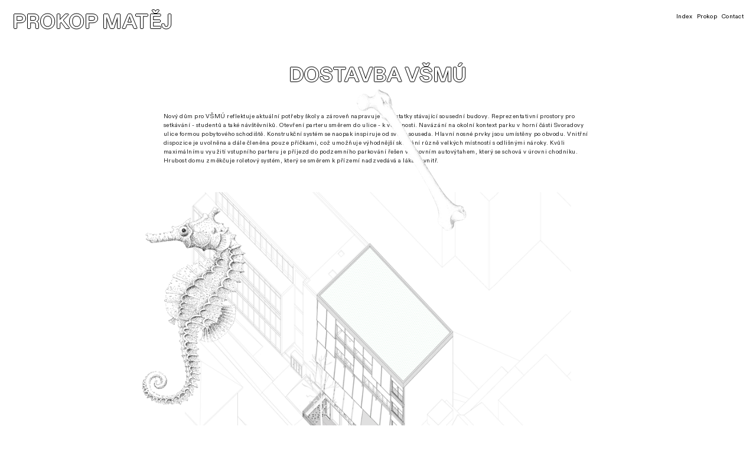

--- FILE ---
content_type: text/html; charset=UTF-8
request_url: https://prokopmatej.com/vsmu
body_size: 37289
content:
<!DOCTYPE html>
<!-- 

        Running on cargo.site

-->
<html lang="en" data-predefined-style="true" data-css-presets="true" data-css-preset data-typography-preset>
	<head>
<script>
				var __cargo_context__ = 'live';
				var __cargo_js_ver__ = 'c=2806793921';
				var __cargo_maint__ = false;
				
				
			</script>
					<meta http-equiv="X-UA-Compatible" content="IE=edge,chrome=1">
		<meta http-equiv="Content-Type" content="text/html; charset=utf-8">
		<meta name="viewport" content="initial-scale=1.0, maximum-scale=1.0, user-scalable=no">
		
			<meta name="robots" content="index,follow">
		<title>vsmu — prokop matěj</title>
		<meta name="description" content="DOSTAVBA VŠMÚ Nový dům pro VŠMÚ reflektuje aktuální potřeby školy a zároveň napravuje nedostatky stávající sousední budovy....">
				<meta name="twitter:card" content="summary_large_image">
		<meta name="twitter:title" content="vsmu — prokop matěj">
		<meta name="twitter:description" content="DOSTAVBA VŠMÚ Nový dům pro VŠMÚ reflektuje aktuální potřeby školy a zároveň napravuje nedostatky stávající sousední budovy....">
		<meta name="twitter:image" content="https://freight.cargo.site/w/1200/i/0a397c091c7dce49bd87d7eb12e2bf4860d7188eb410c22cd22d78543ee550d6/ext_celni_f.jpg">
		<meta property="og:locale" content="en_US">
		<meta property="og:title" content="vsmu — prokop matěj">
		<meta property="og:description" content="DOSTAVBA VŠMÚ Nový dům pro VŠMÚ reflektuje aktuální potřeby školy a zároveň napravuje nedostatky stávající sousední budovy....">
		<meta property="og:url" content="https://prokopmatej.com/vsmu">
		<meta property="og:image" content="https://freight.cargo.site/w/1200/i/0a397c091c7dce49bd87d7eb12e2bf4860d7188eb410c22cd22d78543ee550d6/ext_celni_f.jpg">
		<meta property="og:type" content="website">

		<link rel="preconnect" href="https://static.cargo.site" crossorigin>
		<link rel="preconnect" href="https://freight.cargo.site" crossorigin>
				<link rel="preconnect" href="https://type.cargo.site" crossorigin>

		<!--<link rel="preload" href="https://static.cargo.site/assets/social/IconFont-Regular-0.9.3.woff2" as="font" type="font/woff" crossorigin>-->

		<meta name="description" content="Architekt Brno – Prokop Matěj. Rekonstrukce, architektura, design, studie, stavební povolení, DSP, DPS, architektonický návrh a koncepty."/>

		<link href="https://freight.cargo.site/t/original/i/46ca84aa0067db1f9e739f58a3bbabfa44906e6a23b5a3237f082c89f0b01aa1/Screenshot-2023-10-29-at-11.12.12.ico" rel="shortcut icon">
		<link href="https://prokopmatej.com/rss" rel="alternate" type="application/rss+xml" title="prokop matěj feed">

		<link href="https://prokopmatej.com/stylesheet?c=2806793921&1738924264" id="member_stylesheet" rel="stylesheet" type="text/css" />
<style id="">@font-face{font-family:Icons;src:url(https://static.cargo.site/assets/social/IconFont-Regular-0.9.3.woff2);unicode-range:U+E000-E15C,U+F0000,U+FE0E}@font-face{font-family:Icons;src:url(https://static.cargo.site/assets/social/IconFont-Regular-0.9.3.woff2);font-weight:240;unicode-range:U+E000-E15C,U+F0000,U+FE0E}@font-face{font-family:Icons;src:url(https://static.cargo.site/assets/social/IconFont-Regular-0.9.3.woff2);unicode-range:U+E000-E15C,U+F0000,U+FE0E;font-weight:400}@font-face{font-family:Icons;src:url(https://static.cargo.site/assets/social/IconFont-Regular-0.9.3.woff2);unicode-range:U+E000-E15C,U+F0000,U+FE0E;font-weight:600}@font-face{font-family:Icons;src:url(https://static.cargo.site/assets/social/IconFont-Regular-0.9.3.woff2);unicode-range:U+E000-E15C,U+F0000,U+FE0E;font-weight:800}@font-face{font-family:Icons;src:url(https://static.cargo.site/assets/social/IconFont-Regular-0.9.3.woff2);unicode-range:U+E000-E15C,U+F0000,U+FE0E;font-style:italic}@font-face{font-family:Icons;src:url(https://static.cargo.site/assets/social/IconFont-Regular-0.9.3.woff2);unicode-range:U+E000-E15C,U+F0000,U+FE0E;font-weight:200;font-style:italic}@font-face{font-family:Icons;src:url(https://static.cargo.site/assets/social/IconFont-Regular-0.9.3.woff2);unicode-range:U+E000-E15C,U+F0000,U+FE0E;font-weight:400;font-style:italic}@font-face{font-family:Icons;src:url(https://static.cargo.site/assets/social/IconFont-Regular-0.9.3.woff2);unicode-range:U+E000-E15C,U+F0000,U+FE0E;font-weight:600;font-style:italic}@font-face{font-family:Icons;src:url(https://static.cargo.site/assets/social/IconFont-Regular-0.9.3.woff2);unicode-range:U+E000-E15C,U+F0000,U+FE0E;font-weight:800;font-style:italic}body.iconfont-loading,body.iconfont-loading *{color:transparent!important}body{-moz-osx-font-smoothing:grayscale;-webkit-font-smoothing:antialiased;-webkit-text-size-adjust:none}body.no-scroll{overflow:hidden}/*!
 * Content
 */.page{word-wrap:break-word}:focus{outline:0}.pointer-events-none{pointer-events:none}.pointer-events-auto{pointer-events:auto}.pointer-events-none .page_content .audio-player,.pointer-events-none .page_content .shop_product,.pointer-events-none .page_content a,.pointer-events-none .page_content audio,.pointer-events-none .page_content button,.pointer-events-none .page_content details,.pointer-events-none .page_content iframe,.pointer-events-none .page_content img,.pointer-events-none .page_content input,.pointer-events-none .page_content video{pointer-events:auto}.pointer-events-none .page_content *>a,.pointer-events-none .page_content>a{position:relative}s *{text-transform:inherit}#toolset{position:fixed;bottom:10px;right:10px;z-index:8}.mobile #toolset,.template_site_inframe #toolset{display:none}#toolset a{display:block;height:24px;width:24px;margin:0;padding:0;text-decoration:none;background:rgba(0,0,0,.2)}#toolset a:hover{background:rgba(0,0,0,.8)}[data-adminview] #toolset a,[data-adminview] #toolset_admin a{background:rgba(0,0,0,.04);pointer-events:none;cursor:default}#toolset_admin a:active{background:rgba(0,0,0,.7)}#toolset_admin a svg>*{transform:scale(1.1) translate(0,-.5px);transform-origin:50% 50%}#toolset_admin a svg{pointer-events:none;width:100%!important;height:auto!important}#following-container{overflow:auto;-webkit-overflow-scrolling:touch}#following-container iframe{height:100%;width:100%;position:absolute;top:0;left:0;right:0;bottom:0}:root{--following-width:-400px;--following-animation-duration:450ms}@keyframes following-open{0%{transform:translateX(0)}100%{transform:translateX(var(--following-width))}}@keyframes following-open-inverse{0%{transform:translateX(0)}100%{transform:translateX(calc(-1 * var(--following-width)))}}@keyframes following-close{0%{transform:translateX(var(--following-width))}100%{transform:translateX(0)}}@keyframes following-close-inverse{0%{transform:translateX(calc(-1 * var(--following-width)))}100%{transform:translateX(0)}}body.animate-left{animation:following-open var(--following-animation-duration);animation-fill-mode:both;animation-timing-function:cubic-bezier(.24,1,.29,1)}#following-container.animate-left{animation:following-close-inverse var(--following-animation-duration);animation-fill-mode:both;animation-timing-function:cubic-bezier(.24,1,.29,1)}#following-container.animate-left #following-frame{animation:following-close var(--following-animation-duration);animation-fill-mode:both;animation-timing-function:cubic-bezier(.24,1,.29,1)}body.animate-right{animation:following-close var(--following-animation-duration);animation-fill-mode:both;animation-timing-function:cubic-bezier(.24,1,.29,1)}#following-container.animate-right{animation:following-open-inverse var(--following-animation-duration);animation-fill-mode:both;animation-timing-function:cubic-bezier(.24,1,.29,1)}#following-container.animate-right #following-frame{animation:following-open var(--following-animation-duration);animation-fill-mode:both;animation-timing-function:cubic-bezier(.24,1,.29,1)}.slick-slider{position:relative;display:block;-moz-box-sizing:border-box;box-sizing:border-box;-webkit-user-select:none;-moz-user-select:none;-ms-user-select:none;user-select:none;-webkit-touch-callout:none;-khtml-user-select:none;-ms-touch-action:pan-y;touch-action:pan-y;-webkit-tap-highlight-color:transparent}.slick-list{position:relative;display:block;overflow:hidden;margin:0;padding:0}.slick-list:focus{outline:0}.slick-list.dragging{cursor:pointer;cursor:hand}.slick-slider .slick-list,.slick-slider .slick-track{transform:translate3d(0,0,0);will-change:transform}.slick-track{position:relative;top:0;left:0;display:block}.slick-track:after,.slick-track:before{display:table;content:'';width:1px;height:1px;margin-top:-1px;margin-left:-1px}.slick-track:after{clear:both}.slick-loading .slick-track{visibility:hidden}.slick-slide{display:none;float:left;height:100%;min-height:1px}[dir=rtl] .slick-slide{float:right}.content .slick-slide img{display:inline-block}.content .slick-slide img:not(.image-zoom){cursor:pointer}.content .scrub .slick-list,.content .scrub .slick-slide img:not(.image-zoom){cursor:ew-resize}body.slideshow-scrub-dragging *{cursor:ew-resize!important}.content .slick-slide img:not([src]),.content .slick-slide img[src='']{width:100%;height:auto}.slick-slide.slick-loading img{display:none}.slick-slide.dragging img{pointer-events:none}.slick-initialized .slick-slide{display:block}.slick-loading .slick-slide{visibility:hidden}.slick-vertical .slick-slide{display:block;height:auto;border:1px solid transparent}.slick-arrow.slick-hidden{display:none}.slick-arrow{position:absolute;z-index:9;width:0;top:0;height:100%;cursor:pointer;will-change:opacity;-webkit-transition:opacity 333ms cubic-bezier(.4,0,.22,1);transition:opacity 333ms cubic-bezier(.4,0,.22,1)}.slick-arrow.hidden{opacity:0}.slick-arrow svg{position:absolute;width:36px;height:36px;top:0;left:0;right:0;bottom:0;margin:auto;transform:translate(.25px,.25px)}.slick-arrow svg.right-arrow{transform:translate(.25px,.25px) scaleX(-1)}.slick-arrow svg:active{opacity:.75}.slick-arrow svg .arrow-shape{fill:none!important;stroke:#fff;stroke-linecap:square}.slick-arrow svg .arrow-outline{fill:none!important;stroke-width:2.5px;stroke:rgba(0,0,0,.6);stroke-linecap:square}.slick-arrow.slick-next{right:0;text-align:right}.slick-next svg,.wallpaper-navigation .slick-next svg{margin-right:10px}.mobile .slick-next svg{margin-right:10px}.slick-arrow.slick-prev{text-align:left}.slick-prev svg,.wallpaper-navigation .slick-prev svg{margin-left:10px}.mobile .slick-prev svg{margin-left:10px}.loading_animation{display:none;vertical-align:middle;z-index:15;line-height:0;pointer-events:none;border-radius:100%}.loading_animation.hidden{display:none}.loading_animation.pulsing{opacity:0;display:inline-block;animation-delay:.1s;-webkit-animation-delay:.1s;-moz-animation-delay:.1s;animation-duration:12s;animation-iteration-count:infinite;animation:fade-pulse-in .5s ease-in-out;-moz-animation:fade-pulse-in .5s ease-in-out;-webkit-animation:fade-pulse-in .5s ease-in-out;-webkit-animation-fill-mode:forwards;-moz-animation-fill-mode:forwards;animation-fill-mode:forwards}.loading_animation.pulsing.no-delay{animation-delay:0s;-webkit-animation-delay:0s;-moz-animation-delay:0s}.loading_animation div{border-radius:100%}.loading_animation div svg{max-width:100%;height:auto}.loading_animation div,.loading_animation div svg{width:20px;height:20px}.loading_animation.full-width svg{width:100%;height:auto}.loading_animation.full-width.big svg{width:100px;height:100px}.loading_animation div svg>*{fill:#ccc}.loading_animation div{-webkit-animation:spin-loading 12s ease-out;-webkit-animation-iteration-count:infinite;-moz-animation:spin-loading 12s ease-out;-moz-animation-iteration-count:infinite;animation:spin-loading 12s ease-out;animation-iteration-count:infinite}.loading_animation.hidden{display:none}[data-backdrop] .loading_animation{position:absolute;top:15px;left:15px;z-index:99}.loading_animation.position-absolute.middle{top:calc(50% - 10px);left:calc(50% - 10px)}.loading_animation.position-absolute.topleft{top:0;left:0}.loading_animation.position-absolute.middleright{top:calc(50% - 10px);right:1rem}.loading_animation.position-absolute.middleleft{top:calc(50% - 10px);left:1rem}.loading_animation.gray div svg>*{fill:#999}.loading_animation.gray-dark div svg>*{fill:#666}.loading_animation.gray-darker div svg>*{fill:#555}.loading_animation.gray-light div svg>*{fill:#ccc}.loading_animation.white div svg>*{fill:rgba(255,255,255,.85)}.loading_animation.blue div svg>*{fill:#698fff}.loading_animation.inline{display:inline-block;margin-bottom:.5ex}.loading_animation.inline.left{margin-right:.5ex}@-webkit-keyframes fade-pulse-in{0%{opacity:0}50%{opacity:.5}100%{opacity:1}}@-moz-keyframes fade-pulse-in{0%{opacity:0}50%{opacity:.5}100%{opacity:1}}@keyframes fade-pulse-in{0%{opacity:0}50%{opacity:.5}100%{opacity:1}}@-webkit-keyframes pulsate{0%{opacity:1}50%{opacity:0}100%{opacity:1}}@-moz-keyframes pulsate{0%{opacity:1}50%{opacity:0}100%{opacity:1}}@keyframes pulsate{0%{opacity:1}50%{opacity:0}100%{opacity:1}}@-webkit-keyframes spin-loading{0%{transform:rotate(0)}9%{transform:rotate(1050deg)}18%{transform:rotate(-1090deg)}20%{transform:rotate(-1080deg)}23%{transform:rotate(-1080deg)}28%{transform:rotate(-1095deg)}29%{transform:rotate(-1065deg)}34%{transform:rotate(-1080deg)}35%{transform:rotate(-1050deg)}40%{transform:rotate(-1065deg)}41%{transform:rotate(-1035deg)}44%{transform:rotate(-1035deg)}47%{transform:rotate(-2160deg)}50%{transform:rotate(-2160deg)}56%{transform:rotate(45deg)}60%{transform:rotate(45deg)}80%{transform:rotate(6120deg)}100%{transform:rotate(0)}}@keyframes spin-loading{0%{transform:rotate(0)}9%{transform:rotate(1050deg)}18%{transform:rotate(-1090deg)}20%{transform:rotate(-1080deg)}23%{transform:rotate(-1080deg)}28%{transform:rotate(-1095deg)}29%{transform:rotate(-1065deg)}34%{transform:rotate(-1080deg)}35%{transform:rotate(-1050deg)}40%{transform:rotate(-1065deg)}41%{transform:rotate(-1035deg)}44%{transform:rotate(-1035deg)}47%{transform:rotate(-2160deg)}50%{transform:rotate(-2160deg)}56%{transform:rotate(45deg)}60%{transform:rotate(45deg)}80%{transform:rotate(6120deg)}100%{transform:rotate(0)}}[grid-row]{align-items:flex-start;box-sizing:border-box;display:-webkit-box;display:-webkit-flex;display:-ms-flexbox;display:flex;-webkit-flex-wrap:wrap;-ms-flex-wrap:wrap;flex-wrap:wrap}[grid-col]{box-sizing:border-box}[grid-row] [grid-col].empty:after{content:"\0000A0";cursor:text}body.mobile[data-adminview=content-editproject] [grid-row] [grid-col].empty:after{display:none}[grid-col=auto]{-webkit-box-flex:1;-webkit-flex:1;-ms-flex:1;flex:1}[grid-col=x12]{width:100%}[grid-col=x11]{width:50%}[grid-col=x10]{width:33.33%}[grid-col=x9]{width:25%}[grid-col=x8]{width:20%}[grid-col=x7]{width:16.666666667%}[grid-col=x6]{width:14.285714286%}[grid-col=x5]{width:12.5%}[grid-col=x4]{width:11.111111111%}[grid-col=x3]{width:10%}[grid-col=x2]{width:9.090909091%}[grid-col=x1]{width:8.333333333%}[grid-col="1"]{width:8.33333%}[grid-col="2"]{width:16.66667%}[grid-col="3"]{width:25%}[grid-col="4"]{width:33.33333%}[grid-col="5"]{width:41.66667%}[grid-col="6"]{width:50%}[grid-col="7"]{width:58.33333%}[grid-col="8"]{width:66.66667%}[grid-col="9"]{width:75%}[grid-col="10"]{width:83.33333%}[grid-col="11"]{width:91.66667%}[grid-col="12"]{width:100%}body.mobile [grid-responsive] [grid-col]{width:100%;-webkit-box-flex:none;-webkit-flex:none;-ms-flex:none;flex:none}[data-ce-host=true][contenteditable=true] [grid-pad]{pointer-events:none}[data-ce-host=true][contenteditable=true] [grid-pad]>*{pointer-events:auto}[grid-pad="0"]{padding:0}[grid-pad="0.25"]{padding:.125rem}[grid-pad="0.5"]{padding:.25rem}[grid-pad="0.75"]{padding:.375rem}[grid-pad="1"]{padding:.5rem}[grid-pad="1.25"]{padding:.625rem}[grid-pad="1.5"]{padding:.75rem}[grid-pad="1.75"]{padding:.875rem}[grid-pad="2"]{padding:1rem}[grid-pad="2.5"]{padding:1.25rem}[grid-pad="3"]{padding:1.5rem}[grid-pad="3.5"]{padding:1.75rem}[grid-pad="4"]{padding:2rem}[grid-pad="5"]{padding:2.5rem}[grid-pad="6"]{padding:3rem}[grid-pad="7"]{padding:3.5rem}[grid-pad="8"]{padding:4rem}[grid-pad="9"]{padding:4.5rem}[grid-pad="10"]{padding:5rem}[grid-gutter="0"]{margin:0}[grid-gutter="0.5"]{margin:-.25rem}[grid-gutter="1"]{margin:-.5rem}[grid-gutter="1.5"]{margin:-.75rem}[grid-gutter="2"]{margin:-1rem}[grid-gutter="2.5"]{margin:-1.25rem}[grid-gutter="3"]{margin:-1.5rem}[grid-gutter="3.5"]{margin:-1.75rem}[grid-gutter="4"]{margin:-2rem}[grid-gutter="5"]{margin:-2.5rem}[grid-gutter="6"]{margin:-3rem}[grid-gutter="7"]{margin:-3.5rem}[grid-gutter="8"]{margin:-4rem}[grid-gutter="10"]{margin:-5rem}[grid-gutter="12"]{margin:-6rem}[grid-gutter="14"]{margin:-7rem}[grid-gutter="16"]{margin:-8rem}[grid-gutter="18"]{margin:-9rem}[grid-gutter="20"]{margin:-10rem}small{max-width:100%;text-decoration:inherit}img:not([src]),img[src='']{outline:1px solid rgba(177,177,177,.4);outline-offset:-1px;content:url([data-uri])}img.image-zoom{cursor:-webkit-zoom-in;cursor:-moz-zoom-in;cursor:zoom-in}#imprimatur{color:#333;font-size:10px;font-family:-apple-system,BlinkMacSystemFont,"Segoe UI",Roboto,Oxygen,Ubuntu,Cantarell,"Open Sans","Helvetica Neue",sans-serif,"Sans Serif",Icons;/*!System*/position:fixed;opacity:.3;right:-28px;bottom:160px;transform:rotate(270deg);-ms-transform:rotate(270deg);-webkit-transform:rotate(270deg);z-index:8;text-transform:uppercase;color:#999;opacity:.5;padding-bottom:2px;text-decoration:none}.mobile #imprimatur{display:none}bodycopy cargo-link a{font-family:-apple-system,BlinkMacSystemFont,"Segoe UI",Roboto,Oxygen,Ubuntu,Cantarell,"Open Sans","Helvetica Neue",sans-serif,"Sans Serif",Icons;/*!System*/font-size:12px;font-style:normal;font-weight:400;transform:rotate(270deg);text-decoration:none;position:fixed!important;right:-27px;bottom:100px;text-decoration:none;letter-spacing:normal;background:0 0;border:0;border-bottom:0;outline:0}/*! PhotoSwipe Default UI CSS by Dmitry Semenov | photoswipe.com | MIT license */.pswp--has_mouse .pswp__button--arrow--left,.pswp--has_mouse .pswp__button--arrow--right,.pswp__ui{visibility:visible}.pswp--minimal--dark .pswp__top-bar,.pswp__button{background:0 0}.pswp,.pswp__bg,.pswp__container,.pswp__img--placeholder,.pswp__zoom-wrap,.quick-view-navigation{-webkit-backface-visibility:hidden}.pswp__button{cursor:pointer;opacity:1;-webkit-appearance:none;transition:opacity .2s;-webkit-box-shadow:none;box-shadow:none}.pswp__button-close>svg{top:10px;right:10px;margin-left:auto}.pswp--touch .quick-view-navigation{display:none}.pswp__ui{-webkit-font-smoothing:auto;opacity:1;z-index:1550}.quick-view-navigation{will-change:opacity;-webkit-transition:opacity 333ms cubic-bezier(.4,0,.22,1);transition:opacity 333ms cubic-bezier(.4,0,.22,1)}.quick-view-navigation .pswp__group .pswp__button{pointer-events:auto}.pswp__button>svg{position:absolute;width:36px;height:36px}.quick-view-navigation .pswp__group:active svg{opacity:.75}.pswp__button svg .shape-shape{fill:#fff}.pswp__button svg .shape-outline{fill:#000}.pswp__button-prev>svg{top:0;bottom:0;left:10px;margin:auto}.pswp__button-next>svg{top:0;bottom:0;right:10px;margin:auto}.quick-view-navigation .pswp__group .pswp__button-prev{position:absolute;left:0;top:0;width:0;height:100%}.quick-view-navigation .pswp__group .pswp__button-next{position:absolute;right:0;top:0;width:0;height:100%}.quick-view-navigation .close-button,.quick-view-navigation .left-arrow,.quick-view-navigation .right-arrow{transform:translate(.25px,.25px)}.quick-view-navigation .right-arrow{transform:translate(.25px,.25px) scaleX(-1)}.pswp__button svg .shape-outline{fill:transparent!important;stroke:#000;stroke-width:2.5px;stroke-linecap:square}.pswp__button svg .shape-shape{fill:transparent!important;stroke:#fff;stroke-width:1.5px;stroke-linecap:square}.pswp__bg,.pswp__scroll-wrap,.pswp__zoom-wrap{width:100%;position:absolute}.quick-view-navigation .pswp__group .pswp__button-close{margin:0}.pswp__container,.pswp__item,.pswp__zoom-wrap{right:0;bottom:0;top:0;position:absolute;left:0}.pswp__ui--hidden .pswp__button{opacity:.001}.pswp__ui--hidden .pswp__button,.pswp__ui--hidden .pswp__button *{pointer-events:none}.pswp .pswp__ui.pswp__ui--displaynone{display:none}.pswp__element--disabled{display:none!important}/*! PhotoSwipe main CSS by Dmitry Semenov | photoswipe.com | MIT license */.pswp{position:fixed;display:none;height:100%;width:100%;top:0;left:0;right:0;bottom:0;margin:auto;-ms-touch-action:none;touch-action:none;z-index:9999999;-webkit-text-size-adjust:100%;line-height:initial;letter-spacing:initial;outline:0}.pswp img{max-width:none}.pswp--zoom-disabled .pswp__img{cursor:default!important}.pswp--animate_opacity{opacity:.001;will-change:opacity;-webkit-transition:opacity 333ms cubic-bezier(.4,0,.22,1);transition:opacity 333ms cubic-bezier(.4,0,.22,1)}.pswp--open{display:block}.pswp--zoom-allowed .pswp__img{cursor:-webkit-zoom-in;cursor:-moz-zoom-in;cursor:zoom-in}.pswp--zoomed-in .pswp__img{cursor:-webkit-grab;cursor:-moz-grab;cursor:grab}.pswp--dragging .pswp__img{cursor:-webkit-grabbing;cursor:-moz-grabbing;cursor:grabbing}.pswp__bg{left:0;top:0;height:100%;opacity:0;transform:translateZ(0);will-change:opacity}.pswp__scroll-wrap{left:0;top:0;height:100%}.pswp__container,.pswp__zoom-wrap{-ms-touch-action:none;touch-action:none}.pswp__container,.pswp__img{-webkit-user-select:none;-moz-user-select:none;-ms-user-select:none;user-select:none;-webkit-tap-highlight-color:transparent;-webkit-touch-callout:none}.pswp__zoom-wrap{-webkit-transform-origin:left top;-ms-transform-origin:left top;transform-origin:left top;-webkit-transition:-webkit-transform 222ms cubic-bezier(.4,0,.22,1);transition:transform 222ms cubic-bezier(.4,0,.22,1)}.pswp__bg{-webkit-transition:opacity 222ms cubic-bezier(.4,0,.22,1);transition:opacity 222ms cubic-bezier(.4,0,.22,1)}.pswp--animated-in .pswp__bg,.pswp--animated-in .pswp__zoom-wrap{-webkit-transition:none;transition:none}.pswp--hide-overflow .pswp__scroll-wrap,.pswp--hide-overflow.pswp{overflow:hidden}.pswp__img{position:absolute;width:auto;height:auto;top:0;left:0}.pswp__img--placeholder--blank{background:#222}.pswp--ie .pswp__img{width:100%!important;height:auto!important;left:0;top:0}.pswp__ui--idle{opacity:0}.pswp__error-msg{position:absolute;left:0;top:50%;width:100%;text-align:center;font-size:14px;line-height:16px;margin-top:-8px;color:#ccc}.pswp__error-msg a{color:#ccc;text-decoration:underline}.pswp__error-msg{font-family:-apple-system,BlinkMacSystemFont,"Segoe UI",Roboto,Oxygen,Ubuntu,Cantarell,"Open Sans","Helvetica Neue",sans-serif}.quick-view.mouse-down .iframe-item{pointer-events:none!important}.quick-view-caption-positioner{pointer-events:none;width:100%;height:100%}.quick-view-caption-wrapper{margin:auto;position:absolute;bottom:0;left:0;right:0}.quick-view-horizontal-align-left .quick-view-caption-wrapper{margin-left:0}.quick-view-horizontal-align-right .quick-view-caption-wrapper{margin-right:0}[data-quick-view-caption]{transition:.1s opacity ease-in-out;position:absolute;bottom:0;left:0;right:0}.quick-view-horizontal-align-left [data-quick-view-caption]{text-align:left}.quick-view-horizontal-align-right [data-quick-view-caption]{text-align:right}.quick-view-caption{transition:.1s opacity ease-in-out}.quick-view-caption>*{display:inline-block}.quick-view-caption *{pointer-events:auto}.quick-view-caption.hidden{opacity:0}.shop_product .dropdown_wrapper{flex:0 0 100%;position:relative}.shop_product select{appearance:none;-moz-appearance:none;-webkit-appearance:none;outline:0;-webkit-font-smoothing:antialiased;-moz-osx-font-smoothing:grayscale;cursor:pointer;border-radius:0;white-space:nowrap;overflow:hidden!important;text-overflow:ellipsis}.shop_product select.dropdown::-ms-expand{display:none}.shop_product a{cursor:pointer;border-bottom:none;text-decoration:none}.shop_product a.out-of-stock{pointer-events:none}body.audio-player-dragging *{cursor:ew-resize!important}.audio-player{display:inline-flex;flex:1 0 calc(100% - 2px);width:calc(100% - 2px)}.audio-player .button{height:100%;flex:0 0 3.3rem;display:flex}.audio-player .separator{left:3.3rem;height:100%}.audio-player .buffer{width:0%;height:100%;transition:left .3s linear,width .3s linear}.audio-player.seeking .buffer{transition:left 0s,width 0s}.audio-player.seeking{user-select:none;-webkit-user-select:none;cursor:ew-resize}.audio-player.seeking *{user-select:none;-webkit-user-select:none;cursor:ew-resize}.audio-player .bar{overflow:hidden;display:flex;justify-content:space-between;align-content:center;flex-grow:1}.audio-player .progress{width:0%;height:100%;transition:width .3s linear}.audio-player.seeking .progress{transition:width 0s}.audio-player .pause,.audio-player .play{cursor:pointer;height:100%}.audio-player .note-icon{margin:auto 0;order:2;flex:0 1 auto}.audio-player .title{white-space:nowrap;overflow:hidden;text-overflow:ellipsis;pointer-events:none;user-select:none;padding:.5rem 0 .5rem 1rem;margin:auto auto auto 0;flex:0 3 auto;min-width:0;width:100%}.audio-player .total-time{flex:0 1 auto;margin:auto 0}.audio-player .current-time,.audio-player .play-text{flex:0 1 auto;margin:auto 0}.audio-player .stream-anim{user-select:none;margin:auto auto auto 0}.audio-player .stream-anim span{display:inline-block}.audio-player .buffer,.audio-player .current-time,.audio-player .note-svg,.audio-player .play-text,.audio-player .separator,.audio-player .total-time{user-select:none;pointer-events:none}.audio-player .buffer,.audio-player .play-text,.audio-player .progress{position:absolute}.audio-player,.audio-player .bar,.audio-player .button,.audio-player .current-time,.audio-player .note-icon,.audio-player .pause,.audio-player .play,.audio-player .total-time{position:relative}body.mobile .audio-player,body.mobile .audio-player *{-webkit-touch-callout:none}#standalone-admin-frame{border:0;width:400px;position:absolute;right:0;top:0;height:100vh;z-index:99}body[standalone-admin=true] #standalone-admin-frame{transform:translate(0,0)}body[standalone-admin=true] .main_container{width:calc(100% - 400px)}body[standalone-admin=false] #standalone-admin-frame{transform:translate(100%,0)}body[standalone-admin=false] .main_container{width:100%}.toggle_standaloneAdmin{position:fixed;top:0;right:400px;height:40px;width:40px;z-index:999;cursor:pointer;background-color:rgba(0,0,0,.4)}.toggle_standaloneAdmin:active{opacity:.7}body[standalone-admin=false] .toggle_standaloneAdmin{right:0}.toggle_standaloneAdmin *{color:#fff;fill:#fff}.toggle_standaloneAdmin svg{padding:6px;width:100%;height:100%;opacity:.85}body[standalone-admin=false] .toggle_standaloneAdmin #close,body[standalone-admin=true] .toggle_standaloneAdmin #backdropsettings{display:none}.toggle_standaloneAdmin>div{width:100%;height:100%}#admin_toggle_button{position:fixed;top:50%;transform:translate(0,-50%);right:400px;height:36px;width:12px;z-index:999;cursor:pointer;background-color:rgba(0,0,0,.09);padding-left:2px;margin-right:5px}#admin_toggle_button .bar{content:'';background:rgba(0,0,0,.09);position:fixed;width:5px;bottom:0;top:0;z-index:10}#admin_toggle_button:active{background:rgba(0,0,0,.065)}#admin_toggle_button *{color:#fff;fill:#fff}#admin_toggle_button svg{padding:0;width:16px;height:36px;margin-left:1px;opacity:1}#admin_toggle_button svg *{fill:#fff;opacity:1}#admin_toggle_button[data-state=closed] .toggle_admin_close{display:none}#admin_toggle_button[data-state=closed],#admin_toggle_button[data-state=closed] .toggle_admin_open{width:20px;cursor:pointer;margin:0}#admin_toggle_button[data-state=closed] svg{margin-left:2px}#admin_toggle_button[data-state=open] .toggle_admin_open{display:none}select,select *{text-rendering:auto!important}b b{font-weight:inherit}*{-webkit-box-sizing:border-box;-moz-box-sizing:border-box;box-sizing:border-box}customhtml>*{position:relative;z-index:10}body,html{min-height:100vh;margin:0;padding:0}html{touch-action:manipulation;position:relative;background-color:#fff}.main_container{min-height:100vh;width:100%;overflow:hidden}.container{display:-webkit-box;display:-webkit-flex;display:-moz-box;display:-ms-flexbox;display:flex;-webkit-flex-wrap:wrap;-moz-flex-wrap:wrap;-ms-flex-wrap:wrap;flex-wrap:wrap;max-width:100%;width:100%;overflow:visible}.container{align-items:flex-start;-webkit-align-items:flex-start}.page{z-index:2}.page ul li>text-limit{display:block}.content,.content_container,.pinned{-webkit-flex:1 0 auto;-moz-flex:1 0 auto;-ms-flex:1 0 auto;flex:1 0 auto;max-width:100%}.content_container{width:100%}.content_container.full_height{min-height:100vh}.page_background{position:absolute;top:0;left:0;width:100%;height:100%}.page_container{position:relative;overflow:visible;width:100%}.backdrop{position:absolute;top:0;z-index:1;width:100%;height:100%;max-height:100vh}.backdrop>div{position:absolute;top:0;left:0;width:100%;height:100%;-webkit-backface-visibility:hidden;backface-visibility:hidden;transform:translate3d(0,0,0);contain:strict}[data-backdrop].backdrop>div[data-overflowing]{max-height:100vh;position:absolute;top:0;left:0}body.mobile [split-responsive]{display:flex;flex-direction:column}body.mobile [split-responsive] .container{width:100%;order:2}body.mobile [split-responsive] .backdrop{position:relative;height:50vh;width:100%;order:1}body.mobile [split-responsive] [data-auxiliary].backdrop{position:absolute;height:50vh;width:100%;order:1}.page{position:relative;z-index:2}img[data-align=left]{float:left}img[data-align=right]{float:right}[data-rotation]{transform-origin:center center}.content .page_content:not([contenteditable=true]) [data-draggable]{pointer-events:auto!important;backface-visibility:hidden}.preserve-3d{-moz-transform-style:preserve-3d;transform-style:preserve-3d}.content .page_content:not([contenteditable=true]) [data-draggable] iframe{pointer-events:none!important}.dragging-active iframe{pointer-events:none!important}.content .page_content:not([contenteditable=true]) [data-draggable]:active{opacity:1}.content .scroll-transition-fade{transition:transform 1s ease-in-out,opacity .8s ease-in-out}.content .scroll-transition-fade.below-viewport{opacity:0;transform:translateY(40px)}.mobile.full_width .page_container:not([split-layout]) .container_width{width:100%}[data-view=pinned_bottom] .bottom_pin_invisibility{visibility:hidden}.pinned{position:relative;width:100%}.pinned .page_container.accommodate:not(.fixed):not(.overlay){z-index:2}.pinned .page_container.overlay{position:absolute;z-index:4}.pinned .page_container.overlay.fixed{position:fixed}.pinned .page_container.overlay.fixed .page{max-height:100vh;-webkit-overflow-scrolling:touch}.pinned .page_container.overlay.fixed .page.allow-scroll{overflow-y:auto;overflow-x:hidden}.pinned .page_container.overlay.fixed .page.allow-scroll{align-items:flex-start;-webkit-align-items:flex-start}.pinned .page_container .page.allow-scroll::-webkit-scrollbar{width:0;background:0 0;display:none}.pinned.pinned_top .page_container.overlay{left:0;top:0}.pinned.pinned_bottom .page_container.overlay{left:0;bottom:0}div[data-container=set]:empty{margin-top:1px}.thumbnails{position:relative;z-index:1}[thumbnails=grid]{align-items:baseline}[thumbnails=justify] .thumbnail{box-sizing:content-box}[thumbnails][data-padding-zero] .thumbnail{margin-bottom:-1px}[thumbnails=montessori] .thumbnail{pointer-events:auto;position:absolute}[thumbnails] .thumbnail>a{display:block;text-decoration:none}[thumbnails=montessori]{height:0}[thumbnails][data-resizing],[thumbnails][data-resizing] *{cursor:nwse-resize}[thumbnails] .thumbnail .resize-handle{cursor:nwse-resize;width:26px;height:26px;padding:5px;position:absolute;opacity:.75;right:-1px;bottom:-1px;z-index:100}[thumbnails][data-resizing] .resize-handle{display:none}[thumbnails] .thumbnail .resize-handle svg{position:absolute;top:0;left:0}[thumbnails] .thumbnail .resize-handle:hover{opacity:1}[data-can-move].thumbnail .resize-handle svg .resize_path_outline{fill:#fff}[data-can-move].thumbnail .resize-handle svg .resize_path{fill:#000}[thumbnails=montessori] .thumbnail_sizer{height:0;width:100%;position:relative;padding-bottom:100%;pointer-events:none}[thumbnails] .thumbnail img{display:block;min-height:3px;margin-bottom:0}[thumbnails] .thumbnail img:not([src]),img[src=""]{margin:0!important;width:100%;min-height:3px;height:100%!important;position:absolute}[aspect-ratio="1x1"].thumb_image{height:0;padding-bottom:100%;overflow:hidden}[aspect-ratio="4x3"].thumb_image{height:0;padding-bottom:75%;overflow:hidden}[aspect-ratio="16x9"].thumb_image{height:0;padding-bottom:56.25%;overflow:hidden}[thumbnails] .thumb_image{width:100%;position:relative}[thumbnails][thumbnail-vertical-align=top]{align-items:flex-start}[thumbnails][thumbnail-vertical-align=middle]{align-items:center}[thumbnails][thumbnail-vertical-align=bottom]{align-items:baseline}[thumbnails][thumbnail-horizontal-align=left]{justify-content:flex-start}[thumbnails][thumbnail-horizontal-align=middle]{justify-content:center}[thumbnails][thumbnail-horizontal-align=right]{justify-content:flex-end}.thumb_image.default_image>svg{position:absolute;top:0;left:0;bottom:0;right:0;width:100%;height:100%}.thumb_image.default_image{outline:1px solid #ccc;outline-offset:-1px;position:relative}.mobile.full_width [data-view=Thumbnail] .thumbnails_width{width:100%}.content [data-draggable] a:active,.content [data-draggable] img:active{opacity:initial}.content .draggable-dragging{opacity:initial}[data-draggable].draggable_visible{visibility:visible}[data-draggable].draggable_hidden{visibility:hidden}.gallery_card [data-draggable],.marquee [data-draggable]{visibility:inherit}[data-draggable]{visibility:visible;background-color:rgba(0,0,0,.003)}#site_menu_panel_container .image-gallery:not(.initialized){height:0;padding-bottom:100%;min-height:initial}.image-gallery:not(.initialized){min-height:100vh;visibility:hidden;width:100%}.image-gallery .gallery_card img{display:block;width:100%;height:auto}.image-gallery .gallery_card{transform-origin:center}.image-gallery .gallery_card.dragging{opacity:.1;transform:initial!important}.image-gallery:not([image-gallery=slideshow]) .gallery_card iframe:only-child,.image-gallery:not([image-gallery=slideshow]) .gallery_card video:only-child{width:100%;height:100%;top:0;left:0;position:absolute}.image-gallery[image-gallery=slideshow] .gallery_card video[muted][autoplay]:not([controls]),.image-gallery[image-gallery=slideshow] .gallery_card video[muted][data-autoplay]:not([controls]){pointer-events:none}.image-gallery [image-gallery-pad="0"] video:only-child{object-fit:cover;height:calc(100% + 1px)}div.image-gallery>a,div.image-gallery>iframe,div.image-gallery>img,div.image-gallery>video{display:none}[image-gallery-row]{align-items:flex-start;box-sizing:border-box;display:-webkit-box;display:-webkit-flex;display:-ms-flexbox;display:flex;-webkit-flex-wrap:wrap;-ms-flex-wrap:wrap;flex-wrap:wrap}.image-gallery .gallery_card_image{width:100%;position:relative}[data-predefined-style=true] .image-gallery a.gallery_card{display:block;border:none}[image-gallery-col]{box-sizing:border-box}[image-gallery-col=x12]{width:100%}[image-gallery-col=x11]{width:50%}[image-gallery-col=x10]{width:33.33%}[image-gallery-col=x9]{width:25%}[image-gallery-col=x8]{width:20%}[image-gallery-col=x7]{width:16.666666667%}[image-gallery-col=x6]{width:14.285714286%}[image-gallery-col=x5]{width:12.5%}[image-gallery-col=x4]{width:11.111111111%}[image-gallery-col=x3]{width:10%}[image-gallery-col=x2]{width:9.090909091%}[image-gallery-col=x1]{width:8.333333333%}.content .page_content [image-gallery-pad].image-gallery{pointer-events:none}.content .page_content [image-gallery-pad].image-gallery .gallery_card_image>*,.content .page_content [image-gallery-pad].image-gallery .gallery_image_caption{pointer-events:auto}.content .page_content [image-gallery-pad="0"]{padding:0}.content .page_content [image-gallery-pad="0.25"]{padding:.125rem}.content .page_content [image-gallery-pad="0.5"]{padding:.25rem}.content .page_content [image-gallery-pad="0.75"]{padding:.375rem}.content .page_content [image-gallery-pad="1"]{padding:.5rem}.content .page_content [image-gallery-pad="1.25"]{padding:.625rem}.content .page_content [image-gallery-pad="1.5"]{padding:.75rem}.content .page_content [image-gallery-pad="1.75"]{padding:.875rem}.content .page_content [image-gallery-pad="2"]{padding:1rem}.content .page_content [image-gallery-pad="2.5"]{padding:1.25rem}.content .page_content [image-gallery-pad="3"]{padding:1.5rem}.content .page_content [image-gallery-pad="3.5"]{padding:1.75rem}.content .page_content [image-gallery-pad="4"]{padding:2rem}.content .page_content [image-gallery-pad="5"]{padding:2.5rem}.content .page_content [image-gallery-pad="6"]{padding:3rem}.content .page_content [image-gallery-pad="7"]{padding:3.5rem}.content .page_content [image-gallery-pad="8"]{padding:4rem}.content .page_content [image-gallery-pad="9"]{padding:4.5rem}.content .page_content [image-gallery-pad="10"]{padding:5rem}.content .page_content [image-gallery-gutter="0"]{margin:0}.content .page_content [image-gallery-gutter="0.5"]{margin:-.25rem}.content .page_content [image-gallery-gutter="1"]{margin:-.5rem}.content .page_content [image-gallery-gutter="1.5"]{margin:-.75rem}.content .page_content [image-gallery-gutter="2"]{margin:-1rem}.content .page_content [image-gallery-gutter="2.5"]{margin:-1.25rem}.content .page_content [image-gallery-gutter="3"]{margin:-1.5rem}.content .page_content [image-gallery-gutter="3.5"]{margin:-1.75rem}.content .page_content [image-gallery-gutter="4"]{margin:-2rem}.content .page_content [image-gallery-gutter="5"]{margin:-2.5rem}.content .page_content [image-gallery-gutter="6"]{margin:-3rem}.content .page_content [image-gallery-gutter="7"]{margin:-3.5rem}.content .page_content [image-gallery-gutter="8"]{margin:-4rem}.content .page_content [image-gallery-gutter="10"]{margin:-5rem}.content .page_content [image-gallery-gutter="12"]{margin:-6rem}.content .page_content [image-gallery-gutter="14"]{margin:-7rem}.content .page_content [image-gallery-gutter="16"]{margin:-8rem}.content .page_content [image-gallery-gutter="18"]{margin:-9rem}.content .page_content [image-gallery-gutter="20"]{margin:-10rem}[image-gallery=slideshow]:not(.initialized)>*{min-height:1px;opacity:0;min-width:100%}[image-gallery=slideshow][data-constrained-by=height] [image-gallery-vertical-align].slick-track{align-items:flex-start}[image-gallery=slideshow] img.image-zoom:active{opacity:initial}[image-gallery=slideshow].slick-initialized .gallery_card{pointer-events:none}[image-gallery=slideshow].slick-initialized .gallery_card.slick-current{pointer-events:auto}[image-gallery=slideshow] .gallery_card:not(.has_caption){line-height:0}.content .page_content [image-gallery=slideshow].image-gallery>*{pointer-events:auto}.content [image-gallery=slideshow].image-gallery.slick-initialized .gallery_card{overflow:hidden;margin:0;display:flex;flex-flow:row wrap;flex-shrink:0}.content [image-gallery=slideshow].image-gallery.slick-initialized .gallery_card.slick-current{overflow:visible}[image-gallery=slideshow] .gallery_image_caption{opacity:1;transition:opacity .3s;-webkit-transition:opacity .3s;width:100%;margin-left:auto;margin-right:auto;clear:both}[image-gallery-horizontal-align=left] .gallery_image_caption{text-align:left}[image-gallery-horizontal-align=middle] .gallery_image_caption{text-align:center}[image-gallery-horizontal-align=right] .gallery_image_caption{text-align:right}[image-gallery=slideshow][data-slideshow-in-transition] .gallery_image_caption{opacity:0;transition:opacity .3s;-webkit-transition:opacity .3s}[image-gallery=slideshow] .gallery_card_image{width:initial;margin:0;display:inline-block}[image-gallery=slideshow] .gallery_card img{margin:0;display:block}[image-gallery=slideshow][data-exploded]{align-items:flex-start;box-sizing:border-box;display:-webkit-box;display:-webkit-flex;display:-ms-flexbox;display:flex;-webkit-flex-wrap:wrap;-ms-flex-wrap:wrap;flex-wrap:wrap;justify-content:flex-start;align-content:flex-start}[image-gallery=slideshow][data-exploded] .gallery_card{padding:1rem;width:16.666%}[image-gallery=slideshow][data-exploded] .gallery_card_image{height:0;display:block;width:100%}[image-gallery=grid]{align-items:baseline}[image-gallery=grid] .gallery_card.has_caption .gallery_card_image{display:block}[image-gallery=grid] [image-gallery-pad="0"].gallery_card{margin-bottom:-1px}[image-gallery=grid] .gallery_card img{margin:0}[image-gallery=columns] .gallery_card img{margin:0}[image-gallery=justify]{align-items:flex-start}[image-gallery=justify] .gallery_card img{margin:0}[image-gallery=montessori][image-gallery-row]{display:block}[image-gallery=montessori] a.gallery_card,[image-gallery=montessori] div.gallery_card{position:absolute;pointer-events:auto}[image-gallery=montessori][data-can-move] .gallery_card,[image-gallery=montessori][data-can-move] .gallery_card .gallery_card_image,[image-gallery=montessori][data-can-move] .gallery_card .gallery_card_image>*{cursor:move}[image-gallery=montessori]{position:relative;height:0}[image-gallery=freeform] .gallery_card{position:relative}[image-gallery=freeform] [image-gallery-pad="0"].gallery_card{margin-bottom:-1px}[image-gallery-vertical-align]{display:flex;flex-flow:row wrap}[image-gallery-vertical-align].slick-track{display:flex;flex-flow:row nowrap}.image-gallery .slick-list{margin-bottom:-.3px}[image-gallery-vertical-align=top]{align-content:flex-start;align-items:flex-start}[image-gallery-vertical-align=middle]{align-items:center;align-content:center}[image-gallery-vertical-align=bottom]{align-content:flex-end;align-items:flex-end}[image-gallery-horizontal-align=left]{justify-content:flex-start}[image-gallery-horizontal-align=middle]{justify-content:center}[image-gallery-horizontal-align=right]{justify-content:flex-end}.image-gallery[data-resizing],.image-gallery[data-resizing] *{cursor:nwse-resize!important}.image-gallery .gallery_card .resize-handle,.image-gallery .gallery_card .resize-handle *{cursor:nwse-resize!important}.image-gallery .gallery_card .resize-handle{width:26px;height:26px;padding:5px;position:absolute;opacity:.75;right:-1px;bottom:-1px;z-index:10}.image-gallery[data-resizing] .resize-handle{display:none}.image-gallery .gallery_card .resize-handle svg{cursor:nwse-resize!important;position:absolute;top:0;left:0}.image-gallery .gallery_card .resize-handle:hover{opacity:1}[data-can-move].gallery_card .resize-handle svg .resize_path_outline{fill:#fff}[data-can-move].gallery_card .resize-handle svg .resize_path{fill:#000}[image-gallery=montessori] .thumbnail_sizer{height:0;width:100%;position:relative;padding-bottom:100%;pointer-events:none}#site_menu_button{display:block;text-decoration:none;pointer-events:auto;z-index:9;vertical-align:top;cursor:pointer;box-sizing:content-box;font-family:Icons}#site_menu_button.custom_icon{padding:0;line-height:0}#site_menu_button.custom_icon img{width:100%;height:auto}#site_menu_wrapper.disabled #site_menu_button{display:none}#site_menu_wrapper.mobile_only #site_menu_button{display:none}body.mobile #site_menu_wrapper.mobile_only:not(.disabled) #site_menu_button:not(.active){display:block}#site_menu_panel_container[data-type=cargo_menu] #site_menu_panel{display:block;position:fixed;top:0;right:0;bottom:0;left:0;z-index:10;cursor:default}.site_menu{pointer-events:auto;position:absolute;z-index:11;top:0;bottom:0;line-height:0;max-width:400px;min-width:300px;font-size:20px;text-align:left;background:rgba(20,20,20,.95);padding:20px 30px 90px 30px;overflow-y:auto;overflow-x:hidden;display:-webkit-box;display:-webkit-flex;display:-ms-flexbox;display:flex;-webkit-box-orient:vertical;-webkit-box-direction:normal;-webkit-flex-direction:column;-ms-flex-direction:column;flex-direction:column;-webkit-box-pack:start;-webkit-justify-content:flex-start;-ms-flex-pack:start;justify-content:flex-start}body.mobile #site_menu_wrapper .site_menu{-webkit-overflow-scrolling:touch;min-width:auto;max-width:100%;width:100%;padding:20px}#site_menu_wrapper[data-sitemenu-position=bottom-left] #site_menu,#site_menu_wrapper[data-sitemenu-position=top-left] #site_menu{left:0}#site_menu_wrapper[data-sitemenu-position=bottom-right] #site_menu,#site_menu_wrapper[data-sitemenu-position=top-right] #site_menu{right:0}#site_menu_wrapper[data-type=page] .site_menu{right:0;left:0;width:100%;padding:0;margin:0;background:0 0}.site_menu_wrapper.open .site_menu{display:block}.site_menu div{display:block}.site_menu a{text-decoration:none;display:inline-block;color:rgba(255,255,255,.75);max-width:100%;overflow:hidden;white-space:nowrap;text-overflow:ellipsis;line-height:1.4}.site_menu div a.active{color:rgba(255,255,255,.4)}.site_menu div.set-link>a{font-weight:700}.site_menu div.hidden{display:none}.site_menu .close{display:block;position:absolute;top:0;right:10px;font-size:60px;line-height:50px;font-weight:200;color:rgba(255,255,255,.4);cursor:pointer;user-select:none}#site_menu_panel_container .page_container{position:relative;overflow:hidden;background:0 0;z-index:2}#site_menu_panel_container .site_menu_page_wrapper{position:fixed;top:0;left:0;overflow-y:auto;-webkit-overflow-scrolling:touch;height:100%;width:100%;z-index:100}#site_menu_panel_container .site_menu_page_wrapper .backdrop{pointer-events:none}#site_menu_panel_container #site_menu_page_overlay{position:fixed;top:0;right:0;bottom:0;left:0;cursor:default;z-index:1}#shop_button{display:block;text-decoration:none;pointer-events:auto;z-index:9;vertical-align:top;cursor:pointer;box-sizing:content-box;font-family:Icons}#shop_button.custom_icon{padding:0;line-height:0}#shop_button.custom_icon img{width:100%;height:auto}#shop_button.disabled{display:none}.loading[data-loading]{display:none;position:fixed;bottom:8px;left:8px;z-index:100}.new_site_button_wrapper{font-size:1.8rem;font-weight:400;color:rgba(0,0,0,.85);font-family:-apple-system,BlinkMacSystemFont,'Segoe UI',Roboto,Oxygen,Ubuntu,Cantarell,'Open Sans','Helvetica Neue',sans-serif,'Sans Serif',Icons;font-style:normal;line-height:1.4;color:#fff;position:fixed;bottom:0;right:0;z-index:999}body.template_site #toolset{display:none!important}body.mobile .new_site_button{display:none}.new_site_button{display:flex;height:44px;cursor:pointer}.new_site_button .plus{width:44px;height:100%}.new_site_button .plus svg{width:100%;height:100%}.new_site_button .plus svg line{stroke:#000;stroke-width:2px}.new_site_button .plus:after,.new_site_button .plus:before{content:'';width:30px;height:2px}.new_site_button .text{background:#0fce83;display:none;padding:7.5px 15px 7.5px 15px;height:100%;font-size:20px;color:#222}.new_site_button:active{opacity:.8}.new_site_button.show_full .text{display:block}.new_site_button.show_full .plus{display:none}html:not(.admin-wrapper) .template_site #confirm_modal [data-progress] .progress-indicator:after{content:'Generating Site...';padding:7.5px 15px;right:-200px;color:#000}bodycopy svg.marker-overlay,bodycopy svg.marker-overlay *{transform-origin:0 0;-webkit-transform-origin:0 0;box-sizing:initial}bodycopy svg#svgroot{box-sizing:initial}bodycopy svg.marker-overlay{padding:inherit;position:absolute;left:0;top:0;width:100%;height:100%;min-height:1px;overflow:visible;pointer-events:none;z-index:999}bodycopy svg.marker-overlay *{pointer-events:initial}bodycopy svg.marker-overlay text{letter-spacing:initial}bodycopy svg.marker-overlay a{cursor:pointer}.marquee:not(.torn-down){overflow:hidden;width:100%;position:relative;padding-bottom:.25em;padding-top:.25em;margin-bottom:-.25em;margin-top:-.25em;contain:layout}.marquee .marquee_contents{will-change:transform;display:flex;flex-direction:column}.marquee[behavior][direction].torn-down{white-space:normal}.marquee[behavior=bounce] .marquee_contents{display:block;float:left;clear:both}.marquee[behavior=bounce] .marquee_inner{display:block}.marquee[behavior=bounce][direction=vertical] .marquee_contents{width:100%}.marquee[behavior=bounce][direction=diagonal] .marquee_inner:last-child,.marquee[behavior=bounce][direction=vertical] .marquee_inner:last-child{position:relative;visibility:hidden}.marquee[behavior=bounce][direction=horizontal],.marquee[behavior=scroll][direction=horizontal]{white-space:pre}.marquee[behavior=scroll][direction=horizontal] .marquee_contents{display:inline-flex;white-space:nowrap;min-width:100%}.marquee[behavior=scroll][direction=horizontal] .marquee_inner{min-width:100%}.marquee[behavior=scroll] .marquee_inner:first-child{will-change:transform;position:absolute;width:100%;top:0;left:0}.cycle{display:none}</style>
<script type="text/json" data-set="defaults" >{"current_offset":0,"current_page":1,"cargo_url":"prokopmatej","is_domain":true,"is_mobile":false,"is_tablet":false,"is_phone":false,"api_path":"https:\/\/prokopmatej.com\/_api","is_editor":false,"is_template":false,"is_direct_link":true,"direct_link_pid":23430272}</script>
<script type="text/json" data-set="DisplayOptions" >{"user_id":671000,"pagination_count":24,"title_in_project":true,"disable_project_scroll":false,"learning_cargo_seen":true,"resource_url":null,"use_sets":null,"sets_are_clickable":null,"set_links_position":null,"sticky_pages":null,"total_projects":0,"slideshow_responsive":false,"slideshow_thumbnails_header":true,"layout_options":{"content_position":"center_cover","content_width":"100","content_margin":"5","main_margin":"2","text_alignment":"text_left","vertical_position":"vertical_top","bgcolor":"transparent","WebFontConfig":{"cargo":{"families":{"Terminal Grotesque":{"variants":["n4"]},"Diatype Variable":{"variants":["n2","n3","n4","n5","n7","n8","n9","n10","i4"]},"Standard":{"variants":["n4","i4","n7","i7"]},"iA Writer Quattro":{"variants":["n4","i4","n7","i7"]}}},"system":{"families":{"-apple-system":{"variants":["n4"]}}}},"links_orientation":"links_horizontal","viewport_size":"phone","mobile_zoom":"22","mobile_view":"desktop","mobile_padding":"-2","mobile_formatting":false,"width_unit":"rem","text_width":"66","is_feed":false,"limit_vertical_images":false,"image_zoom":true,"mobile_images_full_width":false,"responsive_columns":"1","responsive_thumbnails_padding":"0.7","enable_sitemenu":false,"sitemenu_mobileonly":false,"menu_position":"top-left","sitemenu_option":"cargo_menu","responsive_row_height":"75","advanced_padding_enabled":false,"main_margin_top":"2","main_margin_right":"2","main_margin_bottom":"2","main_margin_left":"2","mobile_pages_full_width":true,"scroll_transition":false,"image_full_zoom":false,"quick_view_height":"100","quick_view_width":"100","quick_view_alignment":"quick_view_center_center","advanced_quick_view_padding_enabled":false,"quick_view_padding":"2.5","quick_view_padding_top":"2.5","quick_view_padding_bottom":"2.5","quick_view_padding_left":"2.5","quick_view_padding_right":"2.5","quick_content_alignment":"quick_content_center_center","close_quick_view_on_scroll":true,"show_quick_view_ui":true,"quick_view_bgcolor":"","quick_view_caption":true},"element_sort":{"no-group":[{"name":"Navigation","isActive":true},{"name":"Header Text","isActive":true},{"name":"Content","isActive":true},{"name":"Header Image","isActive":false}]},"site_menu_options":{"display_type":"cargo_menu","enable":true,"mobile_only":true,"position":"bottom-right","single_page_id":12130533,"icon":"\ue130","show_homepage":false,"single_page_url":"Menu","custom_icon":false},"ecommerce_options":{"enable_ecommerce_button":false,"shop_button_position":"top-right","shop_icon":"\ue138","custom_icon":false,"shop_icon_text":"Cart &lt;(#)&gt;","icon":"","enable_geofencing":false,"enabled_countries":["AF","AX","AL","DZ","AS","AD","AO","AI","AQ","AG","AR","AM","AW","AU","AT","AZ","BS","BH","BD","BB","BY","BE","BZ","BJ","BM","BT","BO","BQ","BA","BW","BV","BR","IO","BN","BG","BF","BI","KH","CM","CA","CV","KY","CF","TD","CL","CN","CX","CC","CO","KM","CG","CD","CK","CR","CI","HR","CU","CW","CY","CZ","DK","DJ","DM","DO","EC","EG","SV","GQ","ER","EE","ET","FK","FO","FJ","FI","FR","GF","PF","TF","GA","GM","GE","DE","GH","GI","GR","GL","GD","GP","GU","GT","GG","GN","GW","GY","HT","HM","VA","HN","HK","HU","IS","IN","ID","IR","IQ","IE","IM","IL","IT","JM","JP","JE","JO","KZ","KE","KI","KP","KR","KW","KG","LA","LV","LB","LS","LR","LY","LI","LT","LU","MO","MK","MG","MW","MY","MV","ML","MT","MH","MQ","MR","MU","YT","MX","FM","MD","MC","MN","ME","MS","MA","MZ","MM","NA","NR","NP","NL","NC","NZ","NI","NE","NG","NU","NF","MP","NO","OM","PK","PW","PS","PA","PG","PY","PE","PH","PN","PL","PT","PR","QA","RE","RO","RU","RW","BL","SH","KN","LC","MF","PM","VC","WS","SM","ST","SA","SN","RS","SC","SL","SG","SX","SK","SI","SB","SO","ZA","GS","SS","ES","LK","SD","SR","SJ","SZ","SE","CH","SY","TW","TJ","TZ","TH","TL","TG","TK","TO","TT","TN","TR","TM","TC","TV","UG","UA","AE","GB","US","UM","UY","UZ","VU","VE","VN","VG","VI","WF","EH","YE","ZM","ZW"]}}</script>
<script type="text/json" data-set="Site" >{"id":"671000","direct_link":"https:\/\/prokopmatej.com","display_url":"prokopmatej.com","site_url":"prokopmatej","account_shop_id":null,"has_ecommerce":false,"has_shop":false,"ecommerce_key_public":null,"cargo_spark_button":false,"following_url":null,"website_title":"prokop mat\u011bj","meta_tags":"","meta_description":"","meta_head":"<meta name=\"description\" content=\"Architekt Brno \u2013 Prokop Mat\u011bj. Rekonstrukce, architektura, design, studie, stavebn\u00ed povolen\u00ed, DSP, DPS, architektonick\u00fd n\u00e1vrh a koncepty.\"\/>","homepage_id":"34917711","css_url":"https:\/\/prokopmatej.com\/stylesheet","rss_url":"https:\/\/prokopmatej.com\/rss","js_url":"\/_jsapps\/design\/design.js","favicon_url":"https:\/\/freight.cargo.site\/t\/original\/i\/46ca84aa0067db1f9e739f58a3bbabfa44906e6a23b5a3237f082c89f0b01aa1\/Screenshot-2023-10-29-at-11.12.12.ico","home_url":"https:\/\/cargo.site","auth_url":"https:\/\/cargo.site","profile_url":"https:\/\/freight.cargo.site\/w\/168\/h\/168\/c\/0\/0\/168\/168\/i\/ddb531fc3b7b4112c0b22f5212cbc024bc3eadb72113ec29f164bdace7181dee\/Screen-Shot-2017-09-13-at-17.32.22.png","profile_width":168,"profile_height":168,"social_image_url":"https:\/\/freight.cargo.site\/i\/f38340cc6114bb26728c0401e00a476bc48cee9aab51ca2d9ebac6ff2a2fb6c9\/Screen-Shot-2017-09-13-at-17.32.22.png","social_width":168,"social_height":168,"social_description":"prokop's work","social_has_image":true,"social_has_description":true,"site_menu_icon":"https:\/\/freight.cargo.site\/i\/7afa8ea5dc45e78837977b18ed52f811fbf6cdfeaf5649b620f993d9ff6472ef\/Screenshot-2023-11-13-at-20.06.08.png","site_menu_has_image":true,"custom_html":"<customhtml><!-- Google tag (gtag.js) -->\n<script async=\"\" src=\"https:\/\/www.googletagmanager.com\/gtag\/js?id=G-2C2RNS65NT\"><\/script>\n<script>\n  window.dataLayer = window.dataLayer || [];\n  function gtag(){dataLayer.push(arguments);}\n  gtag('js', new Date());\n\n  gtag('config', 'G-2C2RNS65NT');\n<\/script>\n<\/customhtml>","filter":null,"is_editor":false,"use_hi_res":false,"hiq":null,"progenitor_site":"newcenter","files":[],"resource_url":"prokopmatej.com\/_api\/v0\/site\/671000"}</script>
<script type="text/json" data-set="ScaffoldingData" >{"id":0,"title":"prokop mat\u011bj","project_url":0,"set_id":0,"is_homepage":false,"pin":false,"is_set":true,"in_nav":false,"stack":false,"sort":0,"index":0,"page_count":31,"pin_position":null,"thumbnail_options":null,"pages":[{"id":14087700,"site_id":671000,"project_url":"konik","direct_link":"https:\/\/prokopmatej.com\/konik","type":"page","title":"kon\u00edk","title_no_html":"kon\u00edk","tags":"","display":false,"pin":true,"pin_options":{"position":"top","overlay":true,"fixed":true},"in_nav":false,"is_homepage":false,"backdrop_enabled":false,"is_set":false,"stack":false,"excerpt":"","content":"<div class=\"flier\"><img width=\"1420\" height=\"2642\" width_o=\"1420\" height_o=\"2642\" data-src=\"https:\/\/freight.cargo.site\/t\/original\/i\/dbd7c93bf0fcf65ea23024faddac9fe6d73b42a737aa6730224e6d64863932f2\/koniik.png\" data-mid=\"75975156\" border=\"0\" data-scale=\"15\"\/><\/div>","content_no_html":"{image 1 scale=\"15\"}","content_partial_html":"<img width=\"1420\" height=\"2642\" width_o=\"1420\" height_o=\"2642\" data-src=\"https:\/\/freight.cargo.site\/t\/original\/i\/dbd7c93bf0fcf65ea23024faddac9fe6d73b42a737aa6730224e6d64863932f2\/koniik.png\" data-mid=\"75975156\" border=\"0\" data-scale=\"15\"\/>","thumb":"75975156","thumb_meta":{"thumbnail_crop":{"percentWidth":"100","marginLeft":0,"marginTop":0,"imageModel":{"id":75975156,"project_id":14087700,"image_ref":"{image 1}","name":"koniik.png","hash":"dbd7c93bf0fcf65ea23024faddac9fe6d73b42a737aa6730224e6d64863932f2","width":1420,"height":2642,"sort":0,"exclude_from_backdrop":false,"date_added":1593452323},"stored":{"ratio":186.05633802817,"crop_ratio":"16x9"},"cropManuallySet":false}},"thumb_is_visible":false,"sort":0,"index":0,"set_id":0,"page_options":{"using_local_css":false,"local_css":"[local-style=\"14087700\"] .container_width {\n}\n\n[local-style=\"14087700\"] body {\n}\n\n[local-style=\"14087700\"] .backdrop {\n}\n\n[local-style=\"14087700\"] .page {\n}\n\n[local-style=\"14087700\"] .page_background {\n\tbackground-color: initial \/*!page_container_bgcolor*\/;\n}\n\n[local-style=\"14087700\"] .content_padding {\n}\n\n[data-predefined-style=\"true\"] [local-style=\"14087700\"] bodycopy {\n}\n\n[data-predefined-style=\"true\"] [local-style=\"14087700\"] bodycopy a {\n}\n\n[data-predefined-style=\"true\"] [local-style=\"14087700\"] bodycopy a:hover {\n}\n\n[data-predefined-style=\"true\"] [local-style=\"14087700\"] h1 {\n}\n\n[data-predefined-style=\"true\"] [local-style=\"14087700\"] h1 a {\n}\n\n[data-predefined-style=\"true\"] [local-style=\"14087700\"] h1 a:hover {\n}\n\n[data-predefined-style=\"true\"] [local-style=\"14087700\"] h2 {\n}\n\n[data-predefined-style=\"true\"] [local-style=\"14087700\"] h2 a {\n}\n\n[data-predefined-style=\"true\"] [local-style=\"14087700\"] h2 a:hover {\n}\n\n[data-predefined-style=\"true\"] [local-style=\"14087700\"] small {\n}\n\n[data-predefined-style=\"true\"] [local-style=\"14087700\"] small a {\n}\n\n[data-predefined-style=\"true\"] [local-style=\"14087700\"] small a:hover {\n}","local_layout_options":{"split_layout":false,"split_responsive":false,"full_height":false,"advanced_padding_enabled":false,"page_container_bgcolor":"","show_local_thumbs":false,"page_bgcolor":""},"pin_options":{"position":"top","overlay":true,"fixed":true}},"set_open":false,"images":[{"id":75975156,"project_id":14087700,"image_ref":"{image 1}","name":"koniik.png","hash":"dbd7c93bf0fcf65ea23024faddac9fe6d73b42a737aa6730224e6d64863932f2","width":1420,"height":2642,"sort":0,"exclude_from_backdrop":false,"date_added":"1593452323"}],"backdrop":null},{"id":15475240,"site_id":671000,"project_url":"kost","direct_link":"https:\/\/prokopmatej.com\/kost","type":"page","title":"kost","title_no_html":"kost","tags":"","display":false,"pin":true,"pin_options":{"position":"top","overlay":true,"fixed":false,"accommodate":false},"in_nav":false,"is_homepage":false,"backdrop_enabled":false,"is_set":false,"stack":false,"excerpt":"","content":"<div class=\"flier_kost\"><img width=\"2559\" height=\"4001\" width_o=\"2559\" height_o=\"4001\" data-src=\"https:\/\/freight.cargo.site\/t\/original\/i\/29c91ca86fb344b526e4e2fbe750ab828cce8babea82ecf4964abe8c781f22b2\/kost.png\" data-mid=\"83989128\" border=\"0\" data-scale=\"15\"\/><\/div>","content_no_html":"{image 1 scale=\"15\"}","content_partial_html":"<img width=\"2559\" height=\"4001\" width_o=\"2559\" height_o=\"4001\" data-src=\"https:\/\/freight.cargo.site\/t\/original\/i\/29c91ca86fb344b526e4e2fbe750ab828cce8babea82ecf4964abe8c781f22b2\/kost.png\" data-mid=\"83989128\" border=\"0\" data-scale=\"15\"\/>","thumb":"83989128","thumb_meta":{"thumbnail_crop":{"percentWidth":"100","marginLeft":0,"marginTop":0,"imageModel":{"id":83989128,"project_id":15475240,"image_ref":"{image 1}","name":"kost.png","hash":"29c91ca86fb344b526e4e2fbe750ab828cce8babea82ecf4964abe8c781f22b2","width":2559,"height":4001,"sort":0,"exclude_from_backdrop":false,"date_added":"1601309447"},"stored":{"ratio":156.35013677218,"crop_ratio":"16x9"},"cropManuallySet":false}},"thumb_is_visible":false,"sort":1,"index":0,"set_id":0,"page_options":{"using_local_css":false,"local_css":"[local-style=\"15475240\"] .container_width {\n}\n\n[local-style=\"15475240\"] body {\n\tbackground-color: initial \/*!variable_defaults*\/;\n}\n\n[local-style=\"15475240\"] .backdrop {\n}\n\n[local-style=\"15475240\"] .page {\n}\n\n[local-style=\"15475240\"] .page_background {\n\tbackground-color: initial \/*!page_container_bgcolor*\/;\n}\n\n[local-style=\"15475240\"] .content_padding {\n}\n\n[data-predefined-style=\"true\"] [local-style=\"15475240\"] bodycopy {\n}\n\n[data-predefined-style=\"true\"] [local-style=\"15475240\"] bodycopy a {\n}\n\n[data-predefined-style=\"true\"] [local-style=\"15475240\"] bodycopy a:hover {\n}\n\n[data-predefined-style=\"true\"] [local-style=\"15475240\"] h1 {\n}\n\n[data-predefined-style=\"true\"] [local-style=\"15475240\"] h1 a {\n}\n\n[data-predefined-style=\"true\"] [local-style=\"15475240\"] h1 a:hover {\n}\n\n[data-predefined-style=\"true\"] [local-style=\"15475240\"] h2 {\n}\n\n[data-predefined-style=\"true\"] [local-style=\"15475240\"] h2 a {\n}\n\n[data-predefined-style=\"true\"] [local-style=\"15475240\"] h2 a:hover {\n}\n\n[data-predefined-style=\"true\"] [local-style=\"15475240\"] small {\n}\n\n[data-predefined-style=\"true\"] [local-style=\"15475240\"] small a {\n}\n\n[data-predefined-style=\"true\"] [local-style=\"15475240\"] small a:hover {\n}","local_layout_options":{"split_layout":false,"split_responsive":false,"full_height":false,"advanced_padding_enabled":false,"page_container_bgcolor":"","show_local_thumbs":false,"page_bgcolor":""},"pin_options":{"position":"top","overlay":true,"fixed":false,"accommodate":false}},"set_open":false,"images":[{"id":83989128,"project_id":15475240,"image_ref":"{image 1}","name":"kost.png","hash":"29c91ca86fb344b526e4e2fbe750ab828cce8babea82ecf4964abe8c781f22b2","width":2559,"height":4001,"sort":0,"exclude_from_backdrop":false,"date_added":"1601309447"}],"backdrop":null},{"id":12130531,"site_id":671000,"project_url":"Logo","direct_link":"https:\/\/prokopmatej.com\/Logo","type":"page","title":"Logo","title_no_html":"Logo","tags":"","display":false,"pin":true,"pin_options":{"position":"top","overlay":true,"fixed":true,"exclude_mobile":false,"accommodate":false},"in_nav":false,"is_homepage":false,"backdrop_enabled":false,"is_set":false,"stack":false,"excerpt":"PROKOP MAT\u011aJ\n\n\n\u00a0","content":"<h1><b><a href=\"#\" rel=\"home_page\">PROKOP MAT\u011aJ<\/a><\/b><br><\/h1><br>\n<span style=\"color: #000;\"><a href=\"#\" rel=\"home_page\">&nbsp;<\/a><\/span><a href=\"#\" rel=\"home_page\"><br><\/a>","content_no_html":"PROKOP MAT\u011aJ\n&nbsp;","content_partial_html":"<h1><b><a href=\"#\" rel=\"home_page\">PROKOP MAT\u011aJ<\/a><\/b><br><\/h1><br>\n<span style=\"color: #000;\"><a href=\"#\" rel=\"home_page\">&nbsp;<\/a><\/span><a href=\"#\" rel=\"home_page\"><br><\/a>","thumb":"","thumb_meta":{"thumbnail_crop":null},"thumb_is_visible":false,"sort":3,"index":0,"set_id":0,"page_options":{"using_local_css":true,"local_css":"[local-style=\"12130531\"] .container_width {\n}\n\n[local-style=\"12130531\"] body {\n}\n\n[local-style=\"12130531\"] .backdrop {\n}\n\n[local-style=\"12130531\"] .page {\n}\n\n[local-style=\"12130531\"] .page_background {\n\tbackground-color: initial \/*!page_container_bgcolor*\/;\n}\n\n[local-style=\"12130531\"] .content_padding {\n}\n\n[data-predefined-style=\"true\"] [local-style=\"12130531\"] bodycopy {\n\tfont-size: 1.8rem;\n}\n\n[data-predefined-style=\"true\"] [local-style=\"12130531\"] bodycopy a {\n\tcolor: #000;\n}\n\n[data-predefined-style=\"true\"] [local-style=\"12130531\"] bodycopy a:hover {\n}\n\n[data-predefined-style=\"true\"] [local-style=\"12130531\"] h1 {\n}\n\n[data-predefined-style=\"true\"] [local-style=\"12130531\"] h1 a {\n\tcolor: #fff;\n}\n\n[data-predefined-style=\"true\"] [local-style=\"12130531\"] h1 a:hover {\n}\n\n[data-predefined-style=\"true\"] [local-style=\"12130531\"] h2 {\n}\n\n[data-predefined-style=\"true\"] [local-style=\"12130531\"] h2 a {\n}\n\n[data-predefined-style=\"true\"] [local-style=\"12130531\"] h2 a:hover {\n}\n\n[data-predefined-style=\"true\"] [local-style=\"12130531\"] small {\n}\n\n[data-predefined-style=\"true\"] [local-style=\"12130531\"] small a {\n}\n\n[data-predefined-style=\"true\"] [local-style=\"12130531\"] small a:hover {\n}","local_layout_options":{"split_layout":false,"split_responsive":false,"full_height":false,"advanced_padding_enabled":true,"page_container_bgcolor":"","show_local_thumbs":false,"page_bgcolor":""},"pin_options":{"position":"top","overlay":true,"fixed":true,"exclude_mobile":false,"accommodate":false}},"set_open":false,"images":[],"backdrop":null},{"id":12130530,"site_id":671000,"project_url":"Header","direct_link":"https:\/\/prokopmatej.com\/Header","type":"page","title":"Header","title_no_html":"Header","tags":"","display":false,"pin":true,"pin_options":{"position":"top","overlay":true,"fixed":true,"exclude_mobile":true,"accommodate":false},"in_nav":false,"is_homepage":false,"backdrop_enabled":false,"is_set":false,"stack":false,"excerpt":"Index\u00a0 \u00a0Prokop \u00a0 \nContact","content":"<div grid-row=\"\" grid-pad=\"1\" grid-gutter=\"2\" grid-responsive=\"\" class=\"\">\n\t<div grid-col=\"4\" grid-pad=\"1\"><\/div>\n\t<div grid-col=\"4\" grid-pad=\"1\"><\/div>\n\t<div grid-col=\"4\" grid-pad=\"1\" class=\"\"><div style=\"text-align: right\">\n\n<a href=\"Index\" rel=\"history\">Index<\/a>&nbsp; &nbsp;<a href=\"Prokop\" rel=\"history\">Prokop<\/a> &nbsp; \n<a href=\"contact\" rel=\"history\">Contact<\/a><\/div><\/div>\n<\/div>","content_no_html":"\n\t\n\t\n\t\n\nIndex&nbsp; &nbsp;Prokop &nbsp; \nContact\n","content_partial_html":"\n\t\n\t\n\t\n\n<a href=\"Index\" rel=\"history\">Index<\/a>&nbsp; &nbsp;<a href=\"Prokop\" rel=\"history\">Prokop<\/a> &nbsp; \n<a href=\"contact\" rel=\"history\">Contact<\/a>\n","thumb":"","thumb_meta":{"thumbnail_crop":null},"thumb_is_visible":false,"sort":4,"index":0,"set_id":0,"page_options":{"using_local_css":true,"local_css":"[local-style=\"12130530\"] .container_width {\n}\n\n[local-style=\"12130530\"] body {\n}\n\n[local-style=\"12130530\"] .backdrop {\n}\n\n[local-style=\"12130530\"] .page {\n}\n\n[local-style=\"12130530\"] .page_background {\n\tbackground-color: initial \/*!page_container_bgcolor*\/;\n}\n\n[local-style=\"12130530\"] .content_padding {\n}\n\n[data-predefined-style=\"true\"] [local-style=\"12130530\"] bodycopy {\n}\n\n[data-predefined-style=\"true\"] [local-style=\"12130530\"] bodycopy a {\n\tcolor: #000;\n}\n\n[data-predefined-style=\"true\"] [local-style=\"12130530\"] bodycopy a:hover {\n}\n\n[data-predefined-style=\"true\"] [local-style=\"12130530\"] h1 {\n}\n\n[data-predefined-style=\"true\"] [local-style=\"12130530\"] h1 a {\n}\n\n[data-predefined-style=\"true\"] [local-style=\"12130530\"] h1 a:hover {\n}\n\n[data-predefined-style=\"true\"] [local-style=\"12130530\"] h2 {\n}\n\n[data-predefined-style=\"true\"] [local-style=\"12130530\"] h2 a {\n}\n\n[data-predefined-style=\"true\"] [local-style=\"12130530\"] h2 a:hover {\n}\n\n[data-predefined-style=\"true\"] [local-style=\"12130530\"] small {\n}\n\n[data-predefined-style=\"true\"] [local-style=\"12130530\"] small a {\n}\n\n[data-predefined-style=\"true\"] [local-style=\"12130530\"] small a:hover {\n}","local_layout_options":{"split_layout":false,"split_responsive":false,"full_height":false,"advanced_padding_enabled":true,"page_container_bgcolor":"","show_local_thumbs":false,"page_bgcolor":""},"pin_options":{"position":"top","overlay":true,"fixed":true,"exclude_mobile":true,"accommodate":false}},"set_open":false,"images":[],"backdrop":null},{"id":12130534,"site_id":671000,"project_url":"Footer","direct_link":"https:\/\/prokopmatej.com\/Footer","type":"page","title":"Footer","title_no_html":"Footer","tags":"","display":false,"pin":true,"pin_options":{"position":"bottom","overlay":false,"fixed":false,"exclude_mobile":false,"accommodate":true},"in_nav":false,"is_homepage":false,"backdrop_enabled":false,"is_set":false,"stack":false,"excerpt":"\ue074\ufe0e PROKOP MAT\u011aJ 2026 \ue01a\ufe0e","content":"<div grid-row=\"\" grid-pad=\"1\" grid-gutter=\"2\" grid-responsive=\"\">\n\t<div grid-col=\"x12\" grid-pad=\"1\"><span style=\"color: rgb(255, 255, 255);\"><sub><div style=\"text-align: center;\"><span style=\"color: rgb(255, 255, 255);\"><br>\n<span style=\"color: rgb(0, 0, 0);\">\ue074\ufe0e PROKOP MAT\u011aJ 2026 \ue01a\ufe0e<\/span><\/span><\/div><\/sub><\/span><\/div>\n<\/div>","content_no_html":"\n\t\n\ue074\ufe0e PROKOP MAT\u011aJ 2026 \ue01a\ufe0e\n","content_partial_html":"\n\t<span style=\"color: rgb(255, 255, 255);\"><span style=\"color: rgb(255, 255, 255);\"><br>\n<span style=\"color: rgb(0, 0, 0);\">\ue074\ufe0e PROKOP MAT\u011aJ 2026 \ue01a\ufe0e<\/span><\/span><\/span>\n","thumb":"","thumb_meta":null,"thumb_is_visible":false,"sort":5,"index":0,"set_id":0,"page_options":{"using_local_css":true,"local_css":"[local-style=\"12130534\"] .container_width {\n}\n\n[local-style=\"12130534\"] body {\n\tbackground-color: initial \/*!variable_defaults*\/;\n}\n\n[local-style=\"12130534\"] .backdrop {\n}\n\n[local-style=\"12130534\"] .page {\n\tmin-height: auto \/*!page_height_default*\/;\n}\n\n[local-style=\"12130534\"] .page_background {\n\tbackground-color: transparent \/*!page_container_bgcolor*\/;\n}\n\n[local-style=\"12130534\"] .content_padding {\n\tpadding-bottom: 1rem \/*!main_margin*\/;\n\tpadding-left: 1rem \/*!main_margin*\/;\n\tpadding-right: 1rem \/*!main_margin*\/;\n\tpadding-top: 1rem \/*!main_margin*\/;\n}\n\n[data-predefined-style=\"true\"] [local-style=\"12130534\"] bodycopy {\n\tfont-size: 2rem;\n}\n\n[data-predefined-style=\"true\"] [local-style=\"12130534\"] bodycopy a {\n}\n\n[data-predefined-style=\"true\"] [local-style=\"12130534\"] bodycopy a:hover {\n}\n\n[data-predefined-style=\"true\"] [local-style=\"12130534\"] h1 {\n}\n\n[data-predefined-style=\"true\"] [local-style=\"12130534\"] h1 a {\n}\n\n[data-predefined-style=\"true\"] [local-style=\"12130534\"] h1 a:hover {\n}\n\n[data-predefined-style=\"true\"] [local-style=\"12130534\"] h2 {\n}\n\n[data-predefined-style=\"true\"] [local-style=\"12130534\"] h2 a {\n}\n\n[data-predefined-style=\"true\"] [local-style=\"12130534\"] h2 a:hover {\n}\n\n[data-predefined-style=\"true\"] [local-style=\"12130534\"] small {\n}\n\n[data-predefined-style=\"true\"] [local-style=\"12130534\"] small a {\n}\n\n[data-predefined-style=\"true\"] [local-style=\"12130534\"] small a:hover {\n}\n\n[local-style=\"12130534\"] .container {\n\talign-items: flex-start \/*!vertical_top*\/;\n\t-webkit-align-items: flex-start \/*!vertical_top*\/;\n}","local_layout_options":{"split_layout":false,"split_responsive":false,"full_height":false,"advanced_padding_enabled":false,"page_container_bgcolor":"transparent","show_local_thumbs":false,"page_bgcolor":"","main_margin":"1","main_margin_right":"1","main_margin_bottom":"1","main_margin_left":"1","main_margin_top":"1"},"pin_options":{"position":"bottom","overlay":false,"fixed":false,"exclude_mobile":false,"accommodate":true}},"set_open":false,"images":[],"backdrop":{"id":2366958,"site_id":671000,"page_id":12130534,"backdrop_id":2,"backdrop_path":"gradient","is_active":true,"data":{"color_one":"rgba(255, 255, 255, 1)","color_one_active":true,"color_two":"rgba(0, 0, 0, 1)","color_two_active":true,"color_three":"rgba(255, 139, 69, 1)","color_three_active":false,"gradient_type":"linear","direction":0,"radialposx":50,"radialposy":50,"smoothness":100,"scale":100,"repeat":false,"fill_type":"fit_window","blend":"multiply","backdrop_viewport_lock":true,"col_one_r":"255","col_one_g":"255","col_one_b":"255","col_one_a":"1","col_two_r":"0","col_two_g":"0","col_two_b":"0","col_two_a":"1","col_three_r":"255","col_three_g":"139","col_three_b":"69","col_three_a":"1","requires_webgl":"undefined"}}},{"id":12130532,"title":"Homepage","project_url":"Homepage","set_id":0,"is_homepage":false,"pin":false,"is_set":true,"in_nav":false,"stack":false,"sort":6,"index":0,"page_count":0,"pin_position":null,"thumbnail_options":null,"pages":[{"id":34917711,"site_id":671000,"project_url":"projects-NEW","direct_link":"https:\/\/prokopmatej.com\/projects-NEW","type":"page","title":"projects NEW","title_no_html":"projects NEW","tags":"","display":false,"pin":false,"pin_options":{"position":"top","overlay":true,"fixed":true},"in_nav":false,"is_homepage":true,"backdrop_enabled":false,"is_set":false,"stack":false,"excerpt":"Sv. Jur Cultural Centre\u00a0COMPETITION, Sv\u00e4ty Jur, SK, 2024\n\n\n\n\nKomensk\u00e9ho Offices\u00a0COMMISION, Kosice, SK, 2024\n\n\n\nHotel Lechowitz\u00a0COMMISION, Lechovice, CZ,...","content":"<br>\n<br>\n<div class=\"hover-title\"><h2><a href=\"sv-jur\" rel=\"history\">Sv. Jur Cultural Centre<\/a>&nbsp;<sup>COMPETITION, Sv\u00e4ty Jur, SK, 2024<\/sup><\/h2><\/div><div class=\"hover-image\"><img width=\"4000\" height=\"3000\" width_o=\"4000\" height_o=\"3000\" data-src=\"https:\/\/freight.cargo.site\/t\/original\/i\/503f58aef433253352ad94e92d871b073738a042a75f4fbfaf58d38aac9dd01b\/Image14_000.jpg\" data-mid=\"227832595\" border=\"0\" \/><\/div>\n<br>\n\n<div class=\"hover-title\">\n<h2><a href=\"komenskeho\" rel=\"history\">Komensk\u00e9ho Offices&nbsp;<\/a><sup>COMMISION, Kosice, SK, 2024<\/sup><\/h2><\/div><div class=\"hover-image\"><img width=\"2500\" height=\"2500\" width_o=\"2500\" height_o=\"2500\" data-src=\"https:\/\/freight.cargo.site\/t\/original\/i\/90bf2a14aae8ac476436c405c9b723d9238b6264f2d86f8e87526c061a7d0ef7\/stul.jpg\" data-mid=\"225816757\" border=\"0\" \/><\/div>\n\n<div class=\"hover-title\"><br>\n<h2><a href=\"lechovice\" rel=\"history\">Hotel Lechowitz&nbsp;<\/a><div class=\"hover-title\"><sup>COMMISION, Lechovice, CZ, 2023<\/sup><\/div><\/h2><\/div><div class=\"hover-image\"><img width=\"2000\" height=\"2664\" width_o=\"2000\" height_o=\"2664\" data-src=\"https:\/\/freight.cargo.site\/t\/original\/i\/b99fd2da0a361722a12095abfb77df56ac1a31df3b5918bbb5a8c19f522c4a37\/DSCF7672s.jpg\" data-mid=\"196806570\" border=\"0\" \/><\/div>\n\n<br><div class=\"hover-title\"><h2><a href=\"pawnshops\" rel=\"history\">PAWNSHOPS<\/a> <div class=\"hover-title\"><sup>EXHIBITION, Brno, CZ, 2023<\/sup><\/div><\/h2><\/div><div class=\"hover-image\"><img width=\"3000\" height=\"2000\" width_o=\"3000\" height_o=\"2000\" data-src=\"https:\/\/freight.cargo.site\/t\/original\/i\/91b652bb999e5562d40ba0c32c2cdf9da85862e083c3c68041ab16ffa2267f3f\/VUT_45000L_Vystava-Pawnshops-Matej-Prokop_2023-04-04_Prokopius_004s-copy.jpg\" data-mid=\"196806628\" border=\"0\" \/><\/div>\n\n<br><div class=\"hover-title\">Brezno <sup>COMPETITION, Brezno, SK, 2022<\/sup><\/div><div class=\"hover-image\"><img width=\"1915\" height=\"1727\" width_o=\"1915\" height_o=\"1727\" data-src=\"https:\/\/freight.cargo.site\/t\/original\/i\/319a48fee65a069f770debc9117fd6e1707ce11b4f3465ca2fad185d49db73ed\/Screenshot-2023-11-13-at-22.16.17.png\" data-mid=\"196757122\" border=\"0\" \/><\/div>\n\n<div class=\"hover-title\"><br>\n<br>\n<h2><a href=\"sauna\" rel=\"history\">SAUNA<\/a>&nbsp;<sup>COMMISSION, Sumiac, SK, 2021<\/sup><\/h2><\/div><div class=\"hover-image\"><img width=\"3240\" height=\"2160\" width_o=\"3240\" height_o=\"2160\" data-src=\"https:\/\/freight.cargo.site\/t\/original\/i\/f49bc926d84c0379bd567363344b65702c1ac21f9c58317ac55695ed3cc9b609\/ext1x.jpg\" data-mid=\"196754835\" border=\"0\" \/><\/div><br><div class=\"hover-title\"><h2><a href=\"brno-archive\" rel=\"history\">LOST MEMORY OF BRNO<\/a>&nbsp;<sup>Diploma Thesis, TU Delft, NL 2019<\/sup><\/h2><\/div><div class=\"hover-image\"><img width=\"1644\" height=\"1096\" width_o=\"1644\" height_o=\"1096\" data-src=\"https:\/\/freight.cargo.site\/t\/original\/i\/90bfac26ba6e67f55d8a2bffc142c84798107a94c8578f45495b07b301b673bb\/_MG_0384x.jpg\" data-mid=\"196754826\" border=\"0\" \/><\/div>\n\n<br>\n<div class=\"hover-title\"><\/div><div class=\"hover-image\"><img width=\"1644\" height=\"1028\" width_o=\"1644\" height_o=\"1028\" data-src=\"https:\/\/freight.cargo.site\/t\/original\/i\/f12fcb3bbbe0ee24ba39e664ee05475000dc76ca4e68b183e8bf901dc04bc746\/Vizualizace-3_Interier_sx.jpg\" data-mid=\"196754814\" border=\"0\" \/><\/div>\n\n<div class=\"hover-title\"><h2><a href=\"mo-cha\" rel=\"history\">MO-CHA<\/a>&nbsp;<div class=\"hover-title\"><sup>COMMISSION, Brno, CZ, 2019<\/sup><\/div><\/h2><\/div><div class=\"hover-image\"><img width=\"1644\" height=\"1190\" width_o=\"1644\" height_o=\"1190\" data-src=\"https:\/\/freight.cargo.site\/t\/original\/i\/fa5879fc12c004ab208f85232a48289f9e068c3f64434c7d2e043f626ed4651b\/mrv_foto_labuznickex.jpg\" data-mid=\"196754818\" border=\"0\" \/><\/div>\n\n<div class=\"hover-title\"><br>\n<h2><a href=\"porod\" rel=\"history\">Porod<\/a> <div class=\"hover-title\"><sup>Diplomov\u00e1 pr\u00e1ce, CVUT, CZ, 2017<\/sup><\/div><\/h2><\/div><div class=\"hover-image\"><img width=\"1200\" height=\"1200\" width_o=\"1200\" height_o=\"1200\" data-src=\"https:\/\/freight.cargo.site\/t\/original\/i\/cedb07cb1c121b8909d8081962e14e9cbab8c43ee1214a66e63e050f652ec2c5\/3_viz_zletnex.jpg\" data-mid=\"196754824\" border=\"0\" \/><\/div>","content_no_html":"\n\nSv. Jur Cultural Centre&nbsp;COMPETITION, Sv\u00e4ty Jur, SK, 2024{image 31}\n\n\n\nKomensk\u00e9ho Offices&nbsp;COMMISION, Kosice, SK, 2024{image 29}\n\n\nHotel Lechowitz&nbsp;COMMISION, Lechovice, CZ, 2023{image 27}\n\nPAWNSHOPS EXHIBITION, Brno, CZ, 2023{image 28}\n\nBrezno COMPETITION, Brezno, SK, 2022{image 24}\n\n\n\nSAUNA&nbsp;COMMISSION, Sumiac, SK, 2021{image 22}LOST MEMORY OF BRNO&nbsp;Diploma Thesis, TU Delft, NL 2019{image 17}\n\n\n{image 11}\n\nMO-CHA&nbsp;COMMISSION, Brno, CZ, 2019{image 13}\n\n\nPorod Diplomov\u00e1 pr\u00e1ce, CVUT, CZ, 2017{image 16}","content_partial_html":"<br>\n<br>\n<h2><a href=\"sv-jur\" rel=\"history\">Sv. Jur Cultural Centre<\/a>&nbsp;COMPETITION, Sv\u00e4ty Jur, SK, 2024<\/h2><img width=\"4000\" height=\"3000\" width_o=\"4000\" height_o=\"3000\" data-src=\"https:\/\/freight.cargo.site\/t\/original\/i\/503f58aef433253352ad94e92d871b073738a042a75f4fbfaf58d38aac9dd01b\/Image14_000.jpg\" data-mid=\"227832595\" border=\"0\" \/>\n<br>\n\n\n<h2><a href=\"komenskeho\" rel=\"history\">Komensk\u00e9ho Offices&nbsp;<\/a>COMMISION, Kosice, SK, 2024<\/h2><img width=\"2500\" height=\"2500\" width_o=\"2500\" height_o=\"2500\" data-src=\"https:\/\/freight.cargo.site\/t\/original\/i\/90bf2a14aae8ac476436c405c9b723d9238b6264f2d86f8e87526c061a7d0ef7\/stul.jpg\" data-mid=\"225816757\" border=\"0\" \/>\n\n<br>\n<h2><a href=\"lechovice\" rel=\"history\">Hotel Lechowitz&nbsp;<\/a>COMMISION, Lechovice, CZ, 2023<\/h2><img width=\"2000\" height=\"2664\" width_o=\"2000\" height_o=\"2664\" data-src=\"https:\/\/freight.cargo.site\/t\/original\/i\/b99fd2da0a361722a12095abfb77df56ac1a31df3b5918bbb5a8c19f522c4a37\/DSCF7672s.jpg\" data-mid=\"196806570\" border=\"0\" \/>\n\n<br><h2><a href=\"pawnshops\" rel=\"history\">PAWNSHOPS<\/a> EXHIBITION, Brno, CZ, 2023<\/h2><img width=\"3000\" height=\"2000\" width_o=\"3000\" height_o=\"2000\" data-src=\"https:\/\/freight.cargo.site\/t\/original\/i\/91b652bb999e5562d40ba0c32c2cdf9da85862e083c3c68041ab16ffa2267f3f\/VUT_45000L_Vystava-Pawnshops-Matej-Prokop_2023-04-04_Prokopius_004s-copy.jpg\" data-mid=\"196806628\" border=\"0\" \/>\n\n<br>Brezno COMPETITION, Brezno, SK, 2022<img width=\"1915\" height=\"1727\" width_o=\"1915\" height_o=\"1727\" data-src=\"https:\/\/freight.cargo.site\/t\/original\/i\/319a48fee65a069f770debc9117fd6e1707ce11b4f3465ca2fad185d49db73ed\/Screenshot-2023-11-13-at-22.16.17.png\" data-mid=\"196757122\" border=\"0\" \/>\n\n<br>\n<br>\n<h2><a href=\"sauna\" rel=\"history\">SAUNA<\/a>&nbsp;COMMISSION, Sumiac, SK, 2021<\/h2><img width=\"3240\" height=\"2160\" width_o=\"3240\" height_o=\"2160\" data-src=\"https:\/\/freight.cargo.site\/t\/original\/i\/f49bc926d84c0379bd567363344b65702c1ac21f9c58317ac55695ed3cc9b609\/ext1x.jpg\" data-mid=\"196754835\" border=\"0\" \/><br><h2><a href=\"brno-archive\" rel=\"history\">LOST MEMORY OF BRNO<\/a>&nbsp;Diploma Thesis, TU Delft, NL 2019<\/h2><img width=\"1644\" height=\"1096\" width_o=\"1644\" height_o=\"1096\" data-src=\"https:\/\/freight.cargo.site\/t\/original\/i\/90bfac26ba6e67f55d8a2bffc142c84798107a94c8578f45495b07b301b673bb\/_MG_0384x.jpg\" data-mid=\"196754826\" border=\"0\" \/>\n\n<br>\n<img width=\"1644\" height=\"1028\" width_o=\"1644\" height_o=\"1028\" data-src=\"https:\/\/freight.cargo.site\/t\/original\/i\/f12fcb3bbbe0ee24ba39e664ee05475000dc76ca4e68b183e8bf901dc04bc746\/Vizualizace-3_Interier_sx.jpg\" data-mid=\"196754814\" border=\"0\" \/>\n\n<h2><a href=\"mo-cha\" rel=\"history\">MO-CHA<\/a>&nbsp;COMMISSION, Brno, CZ, 2019<\/h2><img width=\"1644\" height=\"1190\" width_o=\"1644\" height_o=\"1190\" data-src=\"https:\/\/freight.cargo.site\/t\/original\/i\/fa5879fc12c004ab208f85232a48289f9e068c3f64434c7d2e043f626ed4651b\/mrv_foto_labuznickex.jpg\" data-mid=\"196754818\" border=\"0\" \/>\n\n<br>\n<h2><a href=\"porod\" rel=\"history\">Porod<\/a> Diplomov\u00e1 pr\u00e1ce, CVUT, CZ, 2017<\/h2><img width=\"1200\" height=\"1200\" width_o=\"1200\" height_o=\"1200\" data-src=\"https:\/\/freight.cargo.site\/t\/original\/i\/cedb07cb1c121b8909d8081962e14e9cbab8c43ee1214a66e63e050f652ec2c5\/3_viz_zletnex.jpg\" data-mid=\"196754824\" border=\"0\" \/>","thumb":"196754812","thumb_meta":{"thumbnail_crop":{"percentWidth":"100","marginLeft":0,"marginTop":0,"imageModel":{"id":196754812,"project_id":34917711,"image_ref":"{image 5}","name":"intro_kite_v.png","hash":"954442a13ce61967da03f6e6df147cacffa7c76aaf8905bd3be2cd61d2789f09","width":906,"height":1097,"sort":0,"exclude_from_backdrop":false,"date_added":"1699908719"},"stored":{"ratio":121.08167770419,"crop_ratio":"16x9"},"cropManuallySet":false}},"thumb_is_visible":false,"sort":9,"index":0,"set_id":12130532,"page_options":{"using_local_css":true,"local_css":"[local-style=\"34917711\"] .container_width {\n}\n\n[local-style=\"34917711\"] body {\n\tbackground-color: initial \/*!variable_defaults*\/;\n}\n\n[local-style=\"34917711\"] .backdrop {\n}\n\n[local-style=\"34917711\"] .page {\n\tmin-height: 100vh \/*!page_height_100vh*\/;\n}\n\n[local-style=\"34917711\"] .page_background {\n\tbackground-color: initial \/*!page_container_bgcolor*\/;\n}\n\n[local-style=\"34917711\"] .content_padding {\n\tpadding-bottom: 10rem \/*!main_margin*\/;\n}\n\n[data-predefined-style=\"true\"] [local-style=\"34917711\"] bodycopy {\n\tfont-size: 3.4rem;\n}\n\n[data-predefined-style=\"true\"] [local-style=\"34917711\"] bodycopy a {\n}\n\n[data-predefined-style=\"true\"] [local-style=\"34917711\"] bodycopy a:hover {\n}\n\n[data-predefined-style=\"true\"] [local-style=\"34917711\"] h1 {\n}\n\n[data-predefined-style=\"true\"] [local-style=\"34917711\"] h1 a {\n}\n\n[data-predefined-style=\"true\"] [local-style=\"34917711\"] h1 a:hover {\n}\n\n[data-predefined-style=\"true\"] [local-style=\"34917711\"] h2 {\n\tfont-size: 3.4rem;\n}\n\n[data-predefined-style=\"true\"] [local-style=\"34917711\"] h2 a {\n}\n\n[data-predefined-style=\"true\"] [local-style=\"34917711\"] h2 a:hover {\n}\n\n[data-predefined-style=\"true\"] [local-style=\"34917711\"] small {\n}\n\n[data-predefined-style=\"true\"] [local-style=\"34917711\"] small a {\n}\n\n[data-predefined-style=\"true\"] [local-style=\"34917711\"] small a:hover {\n}\n\n[local-style=\"34917711\"] .container {\n\talign-items: center \/*!vertical_middle*\/;\n\t-webkit-align-items: center \/*!vertical_middle*\/;\n}","local_layout_options":{"split_layout":false,"split_responsive":false,"full_height":true,"vertical_position":"vertical_middle","advanced_padding_enabled":true,"page_container_bgcolor":"","show_local_thumbs":false,"page_bgcolor":"","main_margin_bottom":"10"},"pin_options":{"position":"top","overlay":true,"fixed":true}},"set_open":false,"images":[{"id":196754812,"project_id":34917711,"image_ref":"{image 5}","name":"intro_kite_v.png","hash":"954442a13ce61967da03f6e6df147cacffa7c76aaf8905bd3be2cd61d2789f09","width":906,"height":1097,"sort":0,"exclude_from_backdrop":false,"date_added":"1699908719"},{"id":196754814,"project_id":34917711,"image_ref":"{image 11}","name":"Vizualizace-3_Interier_sx.jpg","hash":"f12fcb3bbbe0ee24ba39e664ee05475000dc76ca4e68b183e8bf901dc04bc746","width":1644,"height":1028,"sort":0,"exclude_from_backdrop":false,"date_added":"1699908719"},{"id":196754816,"project_id":34917711,"image_ref":"{image 12}","name":"red2x.png","hash":"7d3679eb9a342048d4f6cc321e07f647c50f71a290765fe0c94cf9dee12f0175","width":1644,"height":1644,"sort":0,"exclude_from_backdrop":false,"date_added":"1699908719"},{"id":196754818,"project_id":34917711,"image_ref":"{image 13}","name":"mrv_foto_labuznickex.jpg","hash":"fa5879fc12c004ab208f85232a48289f9e068c3f64434c7d2e043f626ed4651b","width":1644,"height":1190,"sort":0,"exclude_from_backdrop":false,"date_added":"1699908719"},{"id":196754820,"project_id":34917711,"image_ref":"{image 14}","name":"fasada_podhled_wx.jpg","hash":"173e3e1d95a485fc50cec34700edc196f926653d38071df6b641146d3865d3e6","width":1644,"height":1163,"sort":0,"exclude_from_backdrop":false,"date_added":"1699908719"},{"id":196754822,"project_id":34917711,"image_ref":"{image 15}","name":"F_013_96-01x.jpg","hash":"cbab82993f581d21d20816e6cb32330039e08d611f04838ca1046884dabc2b0c","width":1644,"height":1034,"sort":0,"exclude_from_backdrop":false,"date_added":"1699908719"},{"id":196754824,"project_id":34917711,"image_ref":"{image 16}","name":"3_viz_zletnex.jpg","hash":"cedb07cb1c121b8909d8081962e14e9cbab8c43ee1214a66e63e050f652ec2c5","width":1200,"height":1200,"sort":0,"exclude_from_backdrop":false,"date_added":"1699908720"},{"id":196754826,"project_id":34917711,"image_ref":"{image 17}","name":"_MG_0384x.jpg","hash":"90bfac26ba6e67f55d8a2bffc142c84798107a94c8578f45495b07b301b673bb","width":1644,"height":1096,"sort":0,"exclude_from_backdrop":false,"date_added":"1699908720"},{"id":196754829,"project_id":34917711,"image_ref":"{image 18}","name":"trafika1.jpg","hash":"f5ad8a6b7dd393b66d0afca90932c16bd12d1f72bc7caded33a37a4dc918bf24","width":1024,"height":768,"sort":0,"exclude_from_backdrop":false,"date_added":"1699908720"},{"id":196754831,"project_id":34917711,"image_ref":"{image 20}","name":"ext_celni_f.jpg","hash":"48e8568594a2622099400ca697d516dc177153e706d4eee58568a2649254801c","width":2500,"height":1725,"sort":0,"exclude_from_backdrop":false,"date_added":"1699908720"},{"id":196754833,"project_id":34917711,"image_ref":"{image 21}","name":"17ee2d9f7a89617a6588f98359f8ff900f-26-memphis-8.w710.jpg","hash":"3015ac1716ca39fe9e23e5ef0045ee1800c938b6563c4157a0024578b8534a2f","width":710,"height":710,"sort":0,"exclude_from_backdrop":false,"date_added":"1699908720"},{"id":196754835,"project_id":34917711,"image_ref":"{image 22}","name":"ext1x.jpg","hash":"f49bc926d84c0379bd567363344b65702c1ac21f9c58317ac55695ed3cc9b609","width":3240,"height":2160,"sort":0,"exclude_from_backdrop":false,"date_added":"1699908720"},{"id":196757122,"project_id":34917711,"image_ref":"{image 24}","name":"Screenshot-2023-11-13-at-22.16.17.png","hash":"319a48fee65a069f770debc9117fd6e1707ce11b4f3465ca2fad185d49db73ed","width":1915,"height":1727,"sort":0,"exclude_from_backdrop":false,"date_added":"1699910411"},{"id":196806570,"project_id":34917711,"image_ref":"{image 27}","name":"DSCF7672s.jpg","hash":"b99fd2da0a361722a12095abfb77df56ac1a31df3b5918bbb5a8c19f522c4a37","width":2000,"height":2664,"sort":0,"exclude_from_backdrop":false,"date_added":"1699956196"},{"id":196806628,"project_id":34917711,"image_ref":"{image 28}","name":"VUT_45000L_Vystava-Pawnshops-Matej-Prokop_2023-04-04_Prokopius_004s-copy.jpg","hash":"91b652bb999e5562d40ba0c32c2cdf9da85862e083c3c68041ab16ffa2267f3f","width":3000,"height":2000,"sort":0,"exclude_from_backdrop":false,"date_added":"1699956332"},{"id":225816757,"project_id":34917711,"image_ref":"{image 29}","name":"stul.jpg","hash":"90bf2a14aae8ac476436c405c9b723d9238b6264f2d86f8e87526c061a7d0ef7","width":2500,"height":2500,"sort":0,"exclude_from_backdrop":false,"date_added":"1705503401"},{"id":227832373,"project_id":34917711,"image_ref":"{image 30}","name":"Image14_000w.jpg","hash":"a8a131c13bfb11c497a58d75a136fe61ab6504dae62ad545f0fcac023587eb5e","width":2000,"height":2000,"sort":0,"exclude_from_backdrop":false,"date_added":"1739354697"},{"id":227832595,"project_id":34917711,"image_ref":"{image 31}","name":"Image14_000.jpg","hash":"503f58aef433253352ad94e92d871b073738a042a75f4fbfaf58d38aac9dd01b","width":4000,"height":3000,"sort":0,"exclude_from_backdrop":false,"date_added":"1741343144"}],"backdrop":null}]},{"id":12130535,"title":"Pages","project_url":"Pages","set_id":0,"is_homepage":false,"pin":false,"is_set":true,"in_nav":false,"stack":false,"sort":10,"index":1,"page_count":0,"pin_position":null,"thumbnail_options":null,"pages":[{"id":12130539,"site_id":671000,"project_url":"Project-Footer","direct_link":"https:\/\/prokopmatej.com\/Project-Footer","type":"page","title":"Project Footer","title_no_html":"Project Footer","tags":"","display":false,"pin":true,"pin_options":{"position":"bottom","overlay":true,"accommodate":true},"in_nav":false,"is_homepage":false,"backdrop_enabled":false,"is_set":false,"stack":false,"excerpt":"\ue04a\ufe0e Prev\n\t\n\t\ue04c\ufe0e Home\n\tNext\u00a0\ue04b\ufe0e","content":"<hr><div grid-row=\"\" grid-pad=\"1\" grid-gutter=\"2\">\n\t<div grid-col=\"x9\" grid-pad=\"1\"><a href=\"#\" rel=\"prev_page\">\ue04a\ufe0e Prev<\/a><\/div>\n\t<div grid-col=\"x9\" grid-pad=\"1\"><\/div>\n\t<div grid-col=\"x9\" grid-pad=\"1\" class=\"\"><a href=\"#\" rel=\"home_page\">\ue04c\ufe0e Home<\/a><\/div>\n\t<div grid-col=\"x9\" grid-pad=\"1\"><div style=\"text-align: right\"><a href=\"#\" rel=\"next_page\">Next&nbsp;\ue04b\ufe0e<\/a><\/div><\/div>\n<\/div>","content_no_html":"\n\t\ue04a\ufe0e Prev\n\t\n\t\ue04c\ufe0e Home\n\tNext&nbsp;\ue04b\ufe0e\n","content_partial_html":"<hr>\n\t<a href=\"#\" rel=\"prev_page\">\ue04a\ufe0e Prev<\/a>\n\t\n\t<a href=\"#\" rel=\"home_page\">\ue04c\ufe0e Home<\/a>\n\t<a href=\"#\" rel=\"next_page\">Next&nbsp;\ue04b\ufe0e<\/a>\n","thumb":"","thumb_meta":null,"thumb_is_visible":false,"sort":11,"index":0,"set_id":12130535,"page_options":{"using_local_css":true,"local_css":"[local-style=\"12130539\"] .container_width {\n}\n\n[local-style=\"12130539\"] body {\n\tbackground-color: initial \/*!variable_defaults*\/;\n}\n\n[local-style=\"12130539\"] .backdrop {\n}\n\n[local-style=\"12130539\"] .page {\n}\n\n[local-style=\"12130539\"] .page_background {\n\tbackground-color: initial \/*!page_container_bgcolor*\/;\n}\n\n[local-style=\"12130539\"] .content_padding {\n\tpadding-top: 3rem \/*!main_margin*\/;\n\tpadding-bottom: 3rem \/*!main_margin*\/;\n\tpadding-left: 3rem \/*!main_margin*\/;\n\tpadding-right: 3rem \/*!main_margin*\/;\n}\n\n[data-predefined-style=\"true\"] [local-style=\"12130539\"] bodycopy {\n}\n\n[data-predefined-style=\"true\"] [local-style=\"12130539\"] bodycopy a {\n}\n\n[data-predefined-style=\"true\"] [local-style=\"12130539\"] bodycopy a:hover {\n}\n\n[data-predefined-style=\"true\"] [local-style=\"12130539\"] h1 {\n}\n\n[data-predefined-style=\"true\"] [local-style=\"12130539\"] h1 a {\n}\n\n[data-predefined-style=\"true\"] [local-style=\"12130539\"] h1 a:hover {\n}\n\n[data-predefined-style=\"true\"] [local-style=\"12130539\"] h2 {\n}\n\n[data-predefined-style=\"true\"] [local-style=\"12130539\"] h2 a {\n}\n\n[data-predefined-style=\"true\"] [local-style=\"12130539\"] h2 a:hover {\n}\n\n[data-predefined-style=\"true\"] [local-style=\"12130539\"] small {\n}\n\n[data-predefined-style=\"true\"] [local-style=\"12130539\"] small a {\n}\n\n[data-predefined-style=\"true\"] [local-style=\"12130539\"] small a:hover {\n}","local_layout_options":{"split_layout":false,"split_responsive":false,"full_height":false,"advanced_padding_enabled":false,"page_container_bgcolor":"","show_local_thumbs":false,"page_bgcolor":"","main_margin":"3","main_margin_top":"3","main_margin_right":"3","main_margin_bottom":"3","main_margin_left":"3"},"pin_options":{"position":"bottom","overlay":true,"accommodate":true}},"set_open":false,"images":[],"backdrop":null}]},{"id":23430272,"site_id":671000,"project_url":"vsmu","direct_link":"https:\/\/prokopmatej.com\/vsmu","type":"page","title":"vsmu","title_no_html":"vsmu","tags":"COMPETITION, jrkvc, 2021","display":true,"pin":false,"pin_options":{},"in_nav":false,"is_homepage":false,"backdrop_enabled":false,"is_set":false,"stack":false,"excerpt":"DOSTAVBA V\u0160M\u00da\n\n\n\n\n\n\nNov\u00fd d\u016fm pro V\u0160M\u00da reflektuje aktu\u00e1ln\u00ed pot\u0159eby \u0161koly a z\u00e1rove\u0148 napravuje nedostatky st\u00e1vaj\u00edc\u00ed sousedn\u00ed budovy....","content":"<br>\n<br><br><br>\n<br>\n<br>\n<div style=\"text-align: center;\"><h1><b>DOSTAVBA V\u0160M\u00da<\/b><br><\/h1><br>\n<br>\n<br>\n<\/div>Nov\u00fd d\u016fm pro V\u0160M\u00da reflektuje aktu\u00e1ln\u00ed pot\u0159eby \u0161koly a z\u00e1rove\u0148 napravuje nedostatky st\u00e1vaj\u00edc\u00ed sousedn\u00ed budovy. Reprezentativn\u00ed prostory pro setk\u00e1v\u00e1n\u00ed - student\u016f a tak\u00e9 n\u00e1v\u0161t\u011bvn\u00edk\u016f. Otev\u0159en\u00ed parteru sm\u011brem do ulice - k ve\u0159ejnosti. Nav\u00e1z\u00e1n\u00ed na okoln\u00ed kontext parku v horn\u00ed \u010d\u00e1sti Svoradovy ulice formou pobytov\u00e9ho schodi\u0161t\u011b. Konstruk\u010dn\u00ed syst\u00e9m se naopak inspiruje od sv\u00e9ho souseda. Hlavn\u00ed nosn\u00e9 prvky jsou um\u00edst\u011bny po obvodu. Vnit\u0159n\u00ed dispozice je uvoln\u011bna a d\u00e1le \u010dlen\u011bna pouze p\u0159\u00ed\u010dkami, co\u017e umo\u017e\u0148uje v\u00fdhodn\u011bj\u0161\u00ed skl\u00e1d\u00e1n\u00ed r\u016fzn\u011b velk\u00fdch m\u00edstnost\u00ed s odli\u0161n\u00fdmi n\u00e1roky. Kv\u016fli maxim\u00e1ln\u00edmu vyu\u017eit\u00ed vstupn\u00edho parteru je p\u0159\u00edjezd do podzemn\u00edho parkov\u00e1n\u00ed \u0159e\u0161en venkovn\u00edm autov\u00fdtahem, kter\u00fd se schov\u00e1 v \u00farovni chodn\u00edku. Hrubost domu zm\u011bk\u010duje roletov\u00fd syst\u00e9m, kter\u00fd se sm\u011brem k p\u0159\u00edzem\u00ed nadzved\u00e1v\u00e1 a l\u00e1k\u00e1 dovnit\u0159.<br>\n<br>\n<br>\n<br>\n <div style=\"text-align: center;\"><img width=\"2758\" height=\"2758\" width_o=\"2758\" height_o=\"2758\" data-src=\"https:\/\/freight.cargo.site\/t\/original\/i\/bbeb45854180fb1e8e0ea2c8885d877a444b8a7adea0178bfb0ae350bf880511\/220111-VSMU_axo-01.png\" data-mid=\"129809827\" border=\"0\" data-scale=\"90\"\/><br>\n<br>\n<br>\n<div grid-row=\"\" grid-pad=\"2\" grid-gutter=\"4\" grid-responsive=\"\">\n\t<div grid-col=\"6\" grid-pad=\"2\" class=\"\"><div class=\"image-gallery\" data-gallery=\"%7B%22mode_id%22%3A6%2C%22gallery_instance_id%22%3A1%2C%22name%22%3A%22Slideshow%22%2C%22path%22%3A%22slideshow%22%2C%22data%22%3A%7B%22autoplay%22%3Afalse%2C%22autoplaySpeed%22%3A2.5%2C%22speed%22%3A0.5%2C%22arrows%22%3Atrue%2C%22transition-type%22%3A%22scrub%22%2C%22constrain_height%22%3Atrue%2C%22image_vertical_align%22%3A%22middle%22%2C%22image_horizontal_align%22%3A%22middle%22%2C%22image_alignment%22%3A%22image_middle_middle%22%2C%22mobile_data%22%3A%7B%22separate_mobile_view%22%3Afalse%7D%2C%22meta_data%22%3A%7B%7D%2C%22captions%22%3Atrue%7D%7D\">\n<img width=\"1240\" height=\"879\" width_o=\"1240\" height_o=\"879\" data-src=\"https:\/\/freight.cargo.site\/t\/original\/i\/47b752d1e83c26eec1044738520d1becf7832abb4f6611c012e063eeb0e46fa2\/3NP.jpeg\" data-mid=\"130145049\" border=\"0\" alt=\"3NP\" data-caption=\"3NP\"\/>\n<img width=\"1240\" height=\"879\" width_o=\"1240\" height_o=\"879\" data-src=\"https:\/\/freight.cargo.site\/t\/original\/i\/e474d5848c023c802e5e232e6535fc4749f1a157445198197484b407e5382dbd\/4NP.jpeg\" data-mid=\"130145050\" border=\"0\" alt=\"4NP\" data-caption=\"4NP\"\/>\n<img width=\"1240\" height=\"879\" width_o=\"1240\" height_o=\"879\" data-src=\"https:\/\/freight.cargo.site\/t\/original\/i\/03b52f9464a6cbbdb1d8e81de8ccb7050464103b212263e221264725ea25b711\/1NP.jpeg\" data-mid=\"130145048\" border=\"0\" alt=\"1NP\" data-caption=\"1NP\"\/>\n<\/div><br>\n<br>\n<br>\n<\/div>\n\t<div grid-col=\"6\" grid-pad=\"2\" class=\"\"><div class=\"image-gallery\" data-gallery=\"%7B%22mode_id%22%3A6%2C%22gallery_instance_id%22%3A3%2C%22name%22%3A%22Slideshow%22%2C%22path%22%3A%22slideshow%22%2C%22data%22%3A%7B%22autoplay%22%3Afalse%2C%22autoplaySpeed%22%3A2.5%2C%22speed%22%3A0.5%2C%22arrows%22%3Atrue%2C%22transition-type%22%3A%22scrub%22%2C%22constrain_height%22%3Atrue%2C%22image_vertical_align%22%3A%22middle%22%2C%22image_horizontal_align%22%3A%22middle%22%2C%22image_alignment%22%3A%22image_middle_middle%22%2C%22mobile_data%22%3A%7B%22separate_mobile_view%22%3Afalse%7D%2C%22meta_data%22%3A%7B%7D%2C%22captions%22%3Atrue%7D%7D\">\n<img width=\"855\" height=\"1240\" width_o=\"855\" height_o=\"1240\" data-src=\"https:\/\/freight.cargo.site\/t\/original\/i\/ddbe5f09c96701eb097bf9f9581c4ce038b041e31e5d0c06ee2ab2f5e60a7aa1\/REZY-copy.jpeg\" data-mid=\"180809904\" border=\"0\" data-scale=\"66\" alt=\"P\u0158&Iacute;\u010cN&Yacute; \u0158EZ\" data-caption=\"P\u0158\u00cd\u010cN\u00dd \u0158EZ\"\/>\n<\/div><\/div>\n<\/div><br>\n<br><br>\n<br>\n<img width=\"2500\" height=\"1725\" width_o=\"2500\" height_o=\"1725\" data-src=\"https:\/\/freight.cargo.site\/t\/original\/i\/0a397c091c7dce49bd87d7eb12e2bf4860d7188eb410c22cd22d78543ee550d6\/ext_celni_f.jpg\" data-mid=\"129809839\" border=\"0\" data-scale=\"90\"\/><br>\n<br>\n<br>\n<br>\n<img width=\"2500\" height=\"1725\" width_o=\"2500\" height_o=\"1725\" data-src=\"https:\/\/freight.cargo.site\/t\/original\/i\/08774157bc3a56d7a95463e70d8ba02b5c539162e4af08de183a394567ff245a\/int_f.jpg\" data-mid=\"129809842\" border=\"0\" data-scale=\"90\"\/><br>\n<br>\n<br>\n<br>\n<img width=\"5504\" height=\"6669\" width_o=\"5504\" height_o=\"6669\" data-src=\"https:\/\/freight.cargo.site\/t\/original\/i\/706f69cce74694a8a827465ba07ab2f1e19aab642481659110b9c02e55f4ea4c\/ext_hlavni_f.jpg\" data-mid=\"129809840\" border=\"0\" data-scale=\"90\"\/><br><\/div>\n<br>\n<br>\n<br>\n________<br><br>in Bratislava\/Brno, 2021<br><br><b><i>together with Peter Jurkovi\u010d <a href=\"https:\/\/www.instagram.com\/peter.jrkvc\/\" target=\"_blank\">@peter.jrkvc<\/a><\/i><\/b><br>","content_no_html":"\n\n\n\nDOSTAVBA V\u0160M\u00da\n\n\nNov\u00fd d\u016fm pro V\u0160M\u00da reflektuje aktu\u00e1ln\u00ed pot\u0159eby \u0161koly a z\u00e1rove\u0148 napravuje nedostatky st\u00e1vaj\u00edc\u00ed sousedn\u00ed budovy. Reprezentativn\u00ed prostory pro setk\u00e1v\u00e1n\u00ed - student\u016f a tak\u00e9 n\u00e1v\u0161t\u011bvn\u00edk\u016f. Otev\u0159en\u00ed parteru sm\u011brem do ulice - k ve\u0159ejnosti. Nav\u00e1z\u00e1n\u00ed na okoln\u00ed kontext parku v horn\u00ed \u010d\u00e1sti Svoradovy ulice formou pobytov\u00e9ho schodi\u0161t\u011b. Konstruk\u010dn\u00ed syst\u00e9m se naopak inspiruje od sv\u00e9ho souseda. Hlavn\u00ed nosn\u00e9 prvky jsou um\u00edst\u011bny po obvodu. Vnit\u0159n\u00ed dispozice je uvoln\u011bna a d\u00e1le \u010dlen\u011bna pouze p\u0159\u00ed\u010dkami, co\u017e umo\u017e\u0148uje v\u00fdhodn\u011bj\u0161\u00ed skl\u00e1d\u00e1n\u00ed r\u016fzn\u011b velk\u00fdch m\u00edstnost\u00ed s odli\u0161n\u00fdmi n\u00e1roky. Kv\u016fli maxim\u00e1ln\u00edmu vyu\u017eit\u00ed vstupn\u00edho parteru je p\u0159\u00edjezd do podzemn\u00edho parkov\u00e1n\u00ed \u0159e\u0161en venkovn\u00edm autov\u00fdtahem, kter\u00fd se schov\u00e1 v \u00farovni chodn\u00edku. Hrubost domu zm\u011bk\u010duje roletov\u00fd syst\u00e9m, kter\u00fd se sm\u011brem k p\u0159\u00edzem\u00ed nadzved\u00e1v\u00e1 a l\u00e1k\u00e1 dovnit\u0159.\n\n\n\n {image 1 scale=\"90\"}\n\n\n\n\t\n{image 10 caption=\"3NP\"}\n{image 11 caption=\"4NP\"}\n{image 9 caption=\"1NP\"}\n\n\n\n\n\t\n{image 13 scale=\"66\" caption=\"P\u0158\u00cd\u010cN\u00dd \u0158EZ\"}\n\n\n\n\n{image 2 scale=\"90\"}\n\n\n\n{image 4 scale=\"90\"}\n\n\n\n{image 3 scale=\"90\"}\n\n\n\n________in Bratislava\/Brno, 2021together with Peter Jurkovi\u010d @peter.jrkvc","content_partial_html":"<br>\n<br><br><br>\n<br>\n<br>\n<h1><b>DOSTAVBA V\u0160M\u00da<\/b><br><\/h1><br>\n<br>\n<br>\nNov\u00fd d\u016fm pro V\u0160M\u00da reflektuje aktu\u00e1ln\u00ed pot\u0159eby \u0161koly a z\u00e1rove\u0148 napravuje nedostatky st\u00e1vaj\u00edc\u00ed sousedn\u00ed budovy. Reprezentativn\u00ed prostory pro setk\u00e1v\u00e1n\u00ed - student\u016f a tak\u00e9 n\u00e1v\u0161t\u011bvn\u00edk\u016f. Otev\u0159en\u00ed parteru sm\u011brem do ulice - k ve\u0159ejnosti. Nav\u00e1z\u00e1n\u00ed na okoln\u00ed kontext parku v horn\u00ed \u010d\u00e1sti Svoradovy ulice formou pobytov\u00e9ho schodi\u0161t\u011b. Konstruk\u010dn\u00ed syst\u00e9m se naopak inspiruje od sv\u00e9ho souseda. Hlavn\u00ed nosn\u00e9 prvky jsou um\u00edst\u011bny po obvodu. Vnit\u0159n\u00ed dispozice je uvoln\u011bna a d\u00e1le \u010dlen\u011bna pouze p\u0159\u00ed\u010dkami, co\u017e umo\u017e\u0148uje v\u00fdhodn\u011bj\u0161\u00ed skl\u00e1d\u00e1n\u00ed r\u016fzn\u011b velk\u00fdch m\u00edstnost\u00ed s odli\u0161n\u00fdmi n\u00e1roky. Kv\u016fli maxim\u00e1ln\u00edmu vyu\u017eit\u00ed vstupn\u00edho parteru je p\u0159\u00edjezd do podzemn\u00edho parkov\u00e1n\u00ed \u0159e\u0161en venkovn\u00edm autov\u00fdtahem, kter\u00fd se schov\u00e1 v \u00farovni chodn\u00edku. Hrubost domu zm\u011bk\u010duje roletov\u00fd syst\u00e9m, kter\u00fd se sm\u011brem k p\u0159\u00edzem\u00ed nadzved\u00e1v\u00e1 a l\u00e1k\u00e1 dovnit\u0159.<br>\n<br>\n<br>\n<br>\n <img width=\"2758\" height=\"2758\" width_o=\"2758\" height_o=\"2758\" data-src=\"https:\/\/freight.cargo.site\/t\/original\/i\/bbeb45854180fb1e8e0ea2c8885d877a444b8a7adea0178bfb0ae350bf880511\/220111-VSMU_axo-01.png\" data-mid=\"129809827\" border=\"0\" data-scale=\"90\"\/><br>\n<br>\n<br>\n\n\t\n<img width=\"1240\" height=\"879\" width_o=\"1240\" height_o=\"879\" data-src=\"https:\/\/freight.cargo.site\/t\/original\/i\/47b752d1e83c26eec1044738520d1becf7832abb4f6611c012e063eeb0e46fa2\/3NP.jpeg\" data-mid=\"130145049\" border=\"0\" alt=\"3NP\" data-caption=\"3NP\"\/>\n<img width=\"1240\" height=\"879\" width_o=\"1240\" height_o=\"879\" data-src=\"https:\/\/freight.cargo.site\/t\/original\/i\/e474d5848c023c802e5e232e6535fc4749f1a157445198197484b407e5382dbd\/4NP.jpeg\" data-mid=\"130145050\" border=\"0\" alt=\"4NP\" data-caption=\"4NP\"\/>\n<img width=\"1240\" height=\"879\" width_o=\"1240\" height_o=\"879\" data-src=\"https:\/\/freight.cargo.site\/t\/original\/i\/03b52f9464a6cbbdb1d8e81de8ccb7050464103b212263e221264725ea25b711\/1NP.jpeg\" data-mid=\"130145048\" border=\"0\" alt=\"1NP\" data-caption=\"1NP\"\/>\n<br>\n<br>\n<br>\n\n\t\n<img width=\"855\" height=\"1240\" width_o=\"855\" height_o=\"1240\" data-src=\"https:\/\/freight.cargo.site\/t\/original\/i\/ddbe5f09c96701eb097bf9f9581c4ce038b041e31e5d0c06ee2ab2f5e60a7aa1\/REZY-copy.jpeg\" data-mid=\"180809904\" border=\"0\" data-scale=\"66\" alt=\"P\u0158&Iacute;\u010cN&Yacute; \u0158EZ\" data-caption=\"P\u0158\u00cd\u010cN\u00dd \u0158EZ\"\/>\n\n<br>\n<br><br>\n<br>\n<img width=\"2500\" height=\"1725\" width_o=\"2500\" height_o=\"1725\" data-src=\"https:\/\/freight.cargo.site\/t\/original\/i\/0a397c091c7dce49bd87d7eb12e2bf4860d7188eb410c22cd22d78543ee550d6\/ext_celni_f.jpg\" data-mid=\"129809839\" border=\"0\" data-scale=\"90\"\/><br>\n<br>\n<br>\n<br>\n<img width=\"2500\" height=\"1725\" width_o=\"2500\" height_o=\"1725\" data-src=\"https:\/\/freight.cargo.site\/t\/original\/i\/08774157bc3a56d7a95463e70d8ba02b5c539162e4af08de183a394567ff245a\/int_f.jpg\" data-mid=\"129809842\" border=\"0\" data-scale=\"90\"\/><br>\n<br>\n<br>\n<br>\n<img width=\"5504\" height=\"6669\" width_o=\"5504\" height_o=\"6669\" data-src=\"https:\/\/freight.cargo.site\/t\/original\/i\/706f69cce74694a8a827465ba07ab2f1e19aab642481659110b9c02e55f4ea4c\/ext_hlavni_f.jpg\" data-mid=\"129809840\" border=\"0\" data-scale=\"90\"\/><br>\n<br>\n<br>\n<br>\n________<br><br>in Bratislava\/Brno, 2021<br><br><b><i>together with Peter Jurkovi\u010d <a href=\"https:\/\/www.instagram.com\/peter.jrkvc\/\" target=\"_blank\">@peter.jrkvc<\/a><\/i><\/b><br>","thumb":"129809839","thumb_meta":{"thumbnail_crop":{"percentWidth":"100","marginLeft":0,"marginTop":0,"imageModel":{"id":129809839,"project_id":23430272,"image_ref":"{image 2}","name":"ext_celni_f.jpg","hash":"0a397c091c7dce49bd87d7eb12e2bf4860d7188eb410c22cd22d78543ee550d6","width":2500,"height":1725,"sort":0,"exclude_from_backdrop":false,"date_added":"1641927189"},"stored":{"ratio":69,"crop_ratio":"16x9"},"cropManuallySet":false}},"thumb_is_visible":true,"sort":23,"index":9,"set_id":0,"page_options":{"using_local_css":true,"local_css":"[local-style=\"23430272\"] .container_width {\n\twidth: 60% \/*!variable_defaults*\/;\n}\n\n[local-style=\"23430272\"] body {\n\tbackground-color: initial \/*!variable_defaults*\/;\n}\n\n[local-style=\"23430272\"] .backdrop {\n}\n\n[local-style=\"23430272\"] .page {\n}\n\n[local-style=\"23430272\"] .page_background {\n\tbackground-color: initial \/*!page_container_bgcolor*\/;\n}\n\n[local-style=\"23430272\"] .content_padding {\n}\n\n[data-predefined-style=\"true\"] [local-style=\"23430272\"] bodycopy {\n}\n\n[data-predefined-style=\"true\"] [local-style=\"23430272\"] bodycopy a {\n}\n\n[data-predefined-style=\"true\"] [local-style=\"23430272\"] bodycopy a:hover {\n}\n\n[data-predefined-style=\"true\"] [local-style=\"23430272\"] h1 {\n}\n\n[data-predefined-style=\"true\"] [local-style=\"23430272\"] h1 a {\n}\n\n[data-predefined-style=\"true\"] [local-style=\"23430272\"] h1 a:hover {\n}\n\n[data-predefined-style=\"true\"] [local-style=\"23430272\"] h2 {\n}\n\n[data-predefined-style=\"true\"] [local-style=\"23430272\"] h2 a {\n}\n\n[data-predefined-style=\"true\"] [local-style=\"23430272\"] h2 a:hover {\n}\n\n[data-predefined-style=\"true\"] [local-style=\"23430272\"] small {\n}\n\n[data-predefined-style=\"true\"] [local-style=\"23430272\"] small a {\n}\n\n[data-predefined-style=\"true\"] [local-style=\"23430272\"] small a:hover {\n}","local_layout_options":{"split_layout":false,"split_responsive":false,"full_height":false,"advanced_padding_enabled":false,"page_container_bgcolor":"","show_local_thumbs":true,"page_bgcolor":"","content_width":"60"},"thumbnail_options":{"show_local_thumbs":true,"use_global_thumb_settings":false,"filter_set":"","filter_type":"all"},"pin_options":{}},"set_open":false,"images":[{"id":129809827,"project_id":23430272,"image_ref":"{image 1}","name":"220111-VSMU_axo-01.png","hash":"bbeb45854180fb1e8e0ea2c8885d877a444b8a7adea0178bfb0ae350bf880511","width":2758,"height":2758,"sort":0,"exclude_from_backdrop":false,"date_added":"1641927159"},{"id":129809839,"project_id":23430272,"image_ref":"{image 2}","name":"ext_celni_f.jpg","hash":"0a397c091c7dce49bd87d7eb12e2bf4860d7188eb410c22cd22d78543ee550d6","width":2500,"height":1725,"sort":0,"exclude_from_backdrop":false,"date_added":"1641927189"},{"id":129809840,"project_id":23430272,"image_ref":"{image 3}","name":"ext_hlavni_f.jpg","hash":"706f69cce74694a8a827465ba07ab2f1e19aab642481659110b9c02e55f4ea4c","width":5504,"height":6669,"sort":0,"exclude_from_backdrop":false,"date_added":"1641927194"},{"id":129809842,"project_id":23430272,"image_ref":"{image 4}","name":"int_f.jpg","hash":"08774157bc3a56d7a95463e70d8ba02b5c539162e4af08de183a394567ff245a","width":2500,"height":1725,"sort":0,"exclude_from_backdrop":false,"date_added":"1641927189"},{"id":130145048,"project_id":23430272,"image_ref":"{image 9}","name":"1NP.jpeg","hash":"03b52f9464a6cbbdb1d8e81de8ccb7050464103b212263e221264725ea25b711","width":1240,"height":879,"sort":0,"exclude_from_backdrop":false,"date_added":"1642162975"},{"id":130145049,"project_id":23430272,"image_ref":"{image 10}","name":"3NP.jpeg","hash":"47b752d1e83c26eec1044738520d1becf7832abb4f6611c012e063eeb0e46fa2","width":1240,"height":879,"sort":0,"exclude_from_backdrop":false,"date_added":"1642162977"},{"id":130145050,"project_id":23430272,"image_ref":"{image 11}","name":"4NP.jpeg","hash":"e474d5848c023c802e5e232e6535fc4749f1a157445198197484b407e5382dbd","width":1240,"height":879,"sort":0,"exclude_from_backdrop":false,"date_added":"1642162976"},{"id":130145097,"project_id":23430272,"image_ref":"{image 12}","name":"REZY.jpeg","hash":"9156b0c75a60cb92eed4e6af4a6d2d07309fb3b7b8dee3bb269ad7cd70dbd476","width":1753,"height":1240,"sort":0,"exclude_from_backdrop":false,"date_added":"1642163044"},{"id":180809904,"project_id":23430272,"image_ref":"{image 13}","name":"REZY-copy.jpeg","hash":"ddbe5f09c96701eb097bf9f9581c4ce038b041e31e5d0c06ee2ab2f5e60a7aa1","width":855,"height":1240,"sort":0,"exclude_from_backdrop":false,"date_added":"1685723756"}],"backdrop":null},{"id":12130455,"title":"Home Set","project_url":"Home-Set","set_id":0,"is_homepage":false,"pin":false,"is_set":true,"in_nav":false,"stack":true,"sort":54,"index":29,"page_count":0,"pin_position":null,"thumbnail_options":null,"pages":[]},{"id":12130459,"title":"Work","project_url":"Work-1","set_id":0,"is_homepage":false,"pin":false,"is_set":true,"in_nav":false,"stack":false,"sort":58,"index":30,"page_count":0,"pin_position":null,"thumbnail_options":null,"pages":[]}]}</script>
<script type="text/json" data-set="SiteMenu" >[{"id":34789618,"project_url":"Index","direct_link":"https:\/\/prokopmatej.com\/Index","type":"page","title":"Index","title_no_html":"Index","in_nav":true,"is_set":false,"sort":13,"index":0,"set_id":0},{"id":12130451,"project_url":"Prokop","direct_link":"https:\/\/prokopmatej.com\/Prokop","type":"page","title":"Prokop","title_no_html":"Prokop","in_nav":true,"is_set":false,"sort":50,"index":0,"set_id":0},{"id":12130453,"project_url":"Contact","direct_link":"https:\/\/prokopmatej.com\/Contact","type":"page","title":"Contact","title_no_html":"Contact","in_nav":true,"is_set":false,"sort":52,"index":0,"set_id":0}]</script>
<script type="text/json" data-set="FirstloadThumbOptions" >{"show_local_thumbs":true,"use_global_thumb_settings":false,"filter_set":"","filter_type":"all","page_id":"23430272"}</script>
<script type="text/json" data-set="ThumbnailSettings" >{"id":3329353,"name":"Montessori","path":"montessori","mode_id":4,"site_id":671000,"page_id":null,"iterator":1,"is_active":true,"data":{"crop":false,"thumb_crop":"16x9","height":377.51804160454,"responsive":true,"show_title":true,"show_tags":false,"show_excerpt":false,"filter_type":"all","filter_tags":"","filter_set":"","show_thumbs":false,"mobile_data":{"columns":"2","column_size":11,"thumbnails_padding":"1","mobile_design_path":"columns","separate_mobile_view":true},"meta_data":{"1651":{"width":37.329241627157,"x":-0.43352601156069,"y":12.138728323699,"z":11},"1653":{"width":20,"x":53.32,"y":148.29479768786,"z":6},"1655":{"width":35.549132947977,"x":15.74774566474,"y":60.838150289017,"z":12},"1659":{"width":20,"x":0,"y":118.29479768786,"z":0},"1660":{"width":20,"x":0,"y":148.29479768786,"z":4},"1661":{"width":34.537572254335,"x":61.04936416185,"y":54.479768786127,"z":13},"1713":{"width":47.687861271676,"x":42.122427745665,"y":0,"z":14},"1766":{"width":20,"x":26.66,"y":148.29479768786,"z":5},"1873":{"width":20,"x":53.32,"y":118.29479768786,"z":2},"1875":{"width":20,"x":26.66,"y":178.29479768786,"z":9},"1876":{"width":20,"x":0,"y":178.29479768786,"z":8},"1877":{"width":20,"x":53.32,"y":178.29479768786,"z":10},"1878":{"width":20,"x":79.98,"y":118.29479768786,"z":3},"1879":{"width":20,"x":79.98,"y":148.29479768786,"z":7},"1880":{"width":20,"x":26.66,"y":118.29479768786,"z":1},"60721":{"width":30,"x":5,"y":35,"z":1},"60722":{"width":40,"x":5,"y":0,"z":3},"60723":{"width":40,"x":30,"y":25,"z":2},"60727":{"width":25,"x":0,"y":45,"z":4},"60860":{"width":25,"x":65,"y":180,"z":12},"60929":{"width":30,"x":0,"y":240,"z":13},"60931":{"width":30,"x":40,"y":260,"z":14},"62179":{"width":25,"x":65,"y":45,"z":6},"62192":{"width":25,"x":35,"y":70,"z":5},"62391":{"width":40,"x":35,"y":100,"z":8},"62403":{"width":30,"x":5,"y":120,"z":7},"62415":{"width":30,"x":65,"y":110,"z":9},"62433":{"width":30,"x":5,"y":190,"z":10},"62449":{"width":25,"x":30,"y":205,"z":11},"64780683":{"width":25,"x":4.1646727466777,"y":11.895668859015,"z":16},"64780693":{"width":30,"x":42.701135474823,"y":2.6440920247052,"z":20},"64780717":{"width":30,"x":70.800265085401,"y":0,"z":21},"64780736":{"width":36.554621848739,"x":5.8998840251369,"y":58.299484855841,"z":18},"64780768":{"width":28.851540616246,"x":"65","y":62.504036002296,"z":0},"64780777":{"width":30,"x":0,"y":112.5040360023,"z":1},"64780804":{"width":25,"x":73.501400560224,"y":128.58246737485,"z":6},"64780815":{"width":30,"x":5,"y":197.5040360023,"z":2},"64780838":{"width":40,"x":32.240896358543,"y":188.62448418157,"z":8},"64780849":{"width":40,"x":25.294117647059,"y":147.22392395748,"z":5},"64780872":{"width":43.557422969188,"x":4.7198879551821,"y":238.72252339726,"z":9},"64780885":{"width":14.705882352941,"x":41.204481792717,"y":261.6496942656,"z":11},"64780909":{"width":30,"x":70,"y":227.5040360023,"z":3},"64780921":{"width":30,"x":2.2408963585434,"y":281.92980631042,"z":10},"64780927":{"width":40,"x":39.481792717087,"y":304.05865785104,"z":13},"64780947":{"width":43.27731092437,"x":69.859943977591,"y":265.80935813115,"z":14},"64780987":{"width":25,"x":2.9411764705882,"y":341.48162703871,"z":15},"64780994":{"width":30,"x":85.098039215686,"y":344.18470827121,"z":12},"65321676":{"width":20,"x":0,"y":30,"z":5},"65321678":{"width":20,"x":0,"y":30,"z":5},"65321683":{"width":30,"x":26.078431372549,"y":32.363979979887,"z":4},"65321685":{"width":20,"x":0,"y":30,"z":5},"65321686":{"width":20,"x":0,"y":30,"z":5},"65322400":{"width":20,"x":0,"y":30,"z":5},"65325904":{"width":50,"x":36.960784313726,"y":97.027845526106,"z":7},"78493935":{"width":23.246217331499,"x":-1.5130674002751,"y":87.620357634113,"z":19},"83989128":{"width":20,"x":0,"y":0,"z":1},"129745879":{"width":20,"x":0,"y":0,"z":3},"129745902":{"width":20,"x":0,"y":0,"z":3},"129745908":{"width":20,"x":0,"y":0,"z":3},"129745950":{"width":20,"x":0,"y":0,"z":3},"129745965":{"width":20,"x":0,"y":0,"z":3},"129745975":{"width":20,"x":0,"y":0,"z":3},"129745976":{"width":20,"x":0,"y":0,"z":3},"129756319":{"width":20,"x":61.485557083906,"y":43.328748280605,"z":17},"129809827":{"width":20,"x":0,"y":0,"z":4},"129809839":{"width":29.573590096286,"x":31.499312242091,"y":69.738651994498,"z":22},"129809840":{"width":20,"x":0,"y":0,"z":4},"129809842":{"width":20,"x":0,"y":0,"z":4},"130145048":{"width":20,"x":0,"y":0,"z":4},"130145049":{"width":20,"x":0,"y":0,"z":4},"130145050":{"width":20,"x":0,"y":0,"z":4},"130145097":{"width":20,"x":0,"y":0,"z":4},"195136293":{"width":20,"x":0,"y":0,"z":1},"195947360":{"width":20,"x":0,"y":0,"z":1}},"random_limit":999,"thumbnails_width":"60","responsive_columns":"1","responsive_thumbnails_padding":"1","thumbnails_bgcolor":"rgba(0, 0, 0, 1)"}}</script>
<script type="text/json" data-set="ThumbnailModes" >[{"name":"Grid","path":"grid","sort":0,"mode_id":1},{"name":"Columns","path":"columns","sort":1,"mode_id":2},{"name":"Justify","path":"justify","sort":2,"mode_id":3},{"name":"Freeform","path":"freeform","sort":3,"mode_id":5},{"name":"Montessori","path":"montessori","sort":4,"mode_id":4}]</script>
<script type="text/json" data-set="FirstloadThumbnails" data-page_id="23430272" data-filter_type="all">[{"id":37188130,"url":"toalety-tanap","project_url":"toalety-tanap","title":"toalety tanap","title_no_html":"toalety tanap","tags":"","excerpt":"Toalety TANAP\n\nToilets as a finished product of one dimension, which by turning and other cladding adapts to the character of the surrounding...","thumb":"225822364","thumb_meta":{"thumbnail_crop":{"percentWidth":"100","marginLeft":0,"marginTop":0,"imageModel":{"id":225822364,"project_id":37188130,"image_ref":"{image 8}","name":"Image8_000.jpg","hash":"469f00f97745b2a2342bdb0b703489ee9a468ad1d09e58293542eba9984e970b","width":3840,"height":3840,"sort":0,"exclude_from_backdrop":false,"date_added":"1738330400"},"stored":{"ratio":100,"crop_ratio":"16x9"},"cropManuallySet":false}},"set_id":0,"version":"Cargo2","tags_with_links":"<a href=\"\/\" rel=\"history\"><\/a>"},{"id":37187740,"url":"komenskeho","project_url":"komenskeho","title":"komenskeho","title_no_html":"komenskeho","tags":"","excerpt":"Komensk\u00e9ho Offices\n\n\n\tOld art nouveau palace was adapted to the needs of modern working space. Total area of more than 600 m\u00b2 consists of 30 custom made...","thumb":"225816199","thumb_meta":{"thumbnail_crop":{"percentWidth":"100","marginLeft":0,"marginTop":0,"imageModel":{"id":225816199,"project_id":37187740,"image_ref":"{image 14}","name":"241202131831x.jpg","hash":"d711b92c4bbb0954c14becb80ee9f06e1c0627e620bba954cd1acf1d36ebf193","width":3304,"height":3876,"sort":0,"exclude_from_backdrop":false,"date_added":"1738319639"},"stored":{"ratio":117.31234866828,"crop_ratio":"16x9"},"cropManuallySet":false}},"set_id":0,"version":"Cargo2","tags_with_links":"<a href=\"\/\" rel=\"history\"><\/a>"},{"id":34789343,"url":"pawnshops","project_url":"pawnshops","title":"pawnshops","title_no_html":"pawnshops","tags":"","excerpt":"Pawnshops: M\u00edsta okrajov\u00e9 ekonomiky\n\n\n\nZastav\u00e1rny pat\u0159\u00ed mezi m\u00edsta okrajov\u00e9 ekonomiky vznikaj\u00edc\u00ed na popud patologick\u00fdch jev\u016f ve spole\u010dnosti....","thumb":"195947360","thumb_meta":{"thumbnail_crop":{"percentWidth":"100","marginLeft":0,"marginTop":0,"imageModel":{"id":195947360,"project_id":34789343,"image_ref":"{image 1}","name":"VUT_45000L_Vystava-Pawnshops-Matej-Prokop_2023-04-04_Prokopius_001.jpg","hash":"b2e35b163a8b8b868e870cdb5a0226e591ec49484793465b44fdedbc39379888","width":5743,"height":3829,"sort":0,"exclude_from_backdrop":false,"date_added":"1699216655"},"stored":{"ratio":66.672470834059,"crop_ratio":"16x9"},"cropManuallySet":false}},"set_id":0,"version":"Cargo2","tags_with_links":"<a href=\"\/\" rel=\"history\"><\/a>"},{"id":34665065,"url":"lechovice","project_url":"lechovice","title":"lechovice","title_no_html":"lechovice","tags":"","excerpt":"Hotel Lechowitz\n\n\n\tHotel Lechowitz je p\u016fvodn\u011b hostinec p\u0159estav\u011bn\u00fd na hotel po\u010d\u00e1tkem 90.let. Z ulice nen\u00e1padn\u00fd vesnick\u00fd domek, kter\u00fd v sob\u011b...","thumb":"195136293","thumb_meta":{"thumbnail_crop":{"percentWidth":"100","marginLeft":0,"marginTop":0,"imageModel":{"id":195136293,"project_id":34665065,"image_ref":"{image 1}","name":"DSCF7672.JPG","hash":"0c3fb3351e412d3efcd6c8e3e81d4183f83d3c27a19c387822a6e99926aa6ab0","width":4000,"height":5328,"sort":0,"exclude_from_backdrop":false,"date_added":"1698502233"},"stored":{"ratio":133.2,"crop_ratio":"16x9"},"cropManuallySet":false}},"set_id":0,"version":"Cargo2","tags_with_links":"<a href=\"\/\" rel=\"history\"><\/a>"},{"id":12130425,"url":"brno-archive","project_url":"brno-archive","title":"brno \/archive","title_no_html":"brno \/archive","tags":"tu delft, master thesis, Interiors Buildings Cities, archive, brno, 2019","excerpt":"Lost memory of Brno\n\n\n\nAn archive is everything but definitive. It is the nature of every living collection and such a collection is a city as well....","thumb":"64780683","thumb_meta":{"thumbnail_crop":{"percentWidth":"100","marginLeft":0,"marginTop":0,"imageModel":{"id":64780683,"project_id":12130425,"image_ref":"{image 63}","name":"_MG_0168c.jpg","hash":"2652e728b0213bfe10e8d8412e4d6436114745aa4e6aae6d703f09c394a3729d","width":2168,"height":2592,"sort":0,"exclude_from_backdrop":false,"date_added":"1585320624"},"stored":{"ratio":119.55719557196,"crop_ratio":"16x9"},"cropManuallySet":false}},"set_id":0,"version":"Cargo2","tags_with_links":"<a href=\"\/tu-delft\" rel=\"history\">tu delft<\/a>, <a href=\"\/master-thesis\" rel=\"history\">master thesis<\/a>, <a href=\"\/Interiors-Buildings-Cities\" rel=\"history\">Interiors Buildings Cities<\/a>, <a href=\"\/archive\" rel=\"history\">archive<\/a>, <a href=\"\/brno\" rel=\"history\">brno<\/a>, <a href=\"\/2019\" rel=\"history\">2019<\/a>"},{"id":14523068,"url":"trafika-muz","project_url":"trafika-muz","title":"trafika m\u00faz","title_no_html":"trafika m\u00faz","tags":"COMMISSION, Brno, 2020","excerpt":"TRAFIKA M\u00daZ\n\n\n\n\n\n\n\nTrafiky, kiosky, st\u00e1nky a p\u0159\u00edst\u0159e\u0161ky. M\u00edsta setk\u00e1n\u00ed r\u016fzn\u00fdch spole\u010densk\u00fdch vrstev, kter\u00e9 napl\u0148uj\u00ed z\u00e1kladn\u00ed lidsk\u00e9...","thumb":"78493935","thumb_meta":{"thumbnail_crop":{"percentWidth":"100","marginLeft":0,"marginTop":0,"imageModel":{"id":78493935,"project_id":14523068,"image_ref":"{image 2}","name":"trafika1.jpg","hash":"4024b5a206e349a565df497b0959ff68ea2d77642881f061e43c0d222019191c","width":1024,"height":768,"sort":0,"exclude_from_backdrop":false,"date_added":"1595890485"},"stored":{"ratio":75,"crop_ratio":"16x9"},"cropManuallySet":false}},"set_id":0,"version":"Cargo2","tags_with_links":"<a href=\"\/COMMISSION\" rel=\"history\">COMMISSION<\/a>, <a href=\"\/Brno\" rel=\"history\">Brno<\/a>, <a href=\"\/2020\" rel=\"history\">2020<\/a>"},{"id":23420015,"url":"sauna","project_url":"sauna","title":"sauna","title_no_html":"sauna","tags":"COMMISION, 2021","excerpt":"SAUNA \u0160UMIAC\n\n\n\n\n\n\n\tObec \u0160umiac se py\u0161n\u00ed nejstar\u0161\u00ed parn\u00ed saunou na \u00fazem\u00ed \u010ceska a Slovenska a jej\u00ed vznik je op\u0159eden a\u017e poh\u00e1dkov\u00fdm...","thumb":"129756319","thumb_meta":{"thumbnail_crop":{"percentWidth":"100","marginLeft":0,"marginTop":0,"imageModel":{"id":129756319,"project_id":23420015,"image_ref":"{image 8}","name":"1919.jpeg","hash":"fc2592d39c43c58be656f7d3e4b2af1ef1455a16d6ccc9011d2d42585ba38c1b","width":1000,"height":664,"sort":0,"exclude_from_backdrop":false,"date_added":"1641909011"},"stored":{"ratio":66.4,"crop_ratio":"16x9"},"cropManuallySet":false}},"set_id":0,"version":"Cargo2","tags_with_links":"<a href=\"\/COMMISION\" rel=\"history\">COMMISION<\/a>, <a href=\"\/2021\" rel=\"history\">2021<\/a>"},{"id":23430272,"url":"vsmu","project_url":"vsmu","title":"vsmu","title_no_html":"vsmu","tags":"COMPETITION, jrkvc, 2021","excerpt":"DOSTAVBA V\u0160M\u00da\n\n\n\n\n\n\nNov\u00fd d\u016fm pro V\u0160M\u00da reflektuje aktu\u00e1ln\u00ed pot\u0159eby \u0161koly a z\u00e1rove\u0148 napravuje nedostatky st\u00e1vaj\u00edc\u00ed sousedn\u00ed budovy....","thumb":"129809839","thumb_meta":{"thumbnail_crop":{"percentWidth":"100","marginLeft":0,"marginTop":0,"imageModel":{"id":129809839,"project_id":23430272,"image_ref":"{image 2}","name":"ext_celni_f.jpg","hash":"0a397c091c7dce49bd87d7eb12e2bf4860d7188eb410c22cd22d78543ee550d6","width":2500,"height":1725,"sort":0,"exclude_from_backdrop":false,"date_added":"1641927189"},"stored":{"ratio":69,"crop_ratio":"16x9"},"cropManuallySet":false}},"set_id":0,"version":"Cargo2","tags_with_links":"<a href=\"\/COMPETITION\" rel=\"history\">COMPETITION<\/a>, <a href=\"\/jrkvc\" rel=\"history\">jrkvc<\/a>, <a href=\"\/2021\" rel=\"history\">2021<\/a>"},{"id":12130426,"url":"pawnshops-of-brno","project_url":"pawnshops-of-brno","title":"pawnshops of brno","title_no_html":"pawnshops of brno","tags":"tu delft, pawnshops, brno, 2018","excerpt":"PAWNSHOPSplaces of fringe economy in Brno\n\n\n\n\n\n\n\n\n\n\n\n\n ________\n\nat TU Delft, 2019\n\nled by Leeke Reinders","thumb":"64780693","thumb_meta":{"thumbnail_crop":{"percentWidth":"100","marginLeft":0,"marginTop":0,"imageModel":{"id":64780693,"project_id":12130426,"image_ref":"{image 1}","name":"IMG_3410.jpg","hash":"a2ba56b2e4d4fe94bd902d0395cd6ea3222e6216f70ef94fa04de410111c3353","width":3264,"height":2448,"sort":0,"exclude_from_backdrop":false,"date_added":"1585320625"},"stored":{"ratio":75,"crop_ratio":"16x9"},"cropManuallySet":false}},"set_id":0,"version":"Cargo2","tags_with_links":"<a href=\"\/tu-delft\" rel=\"history\">tu delft<\/a>, <a href=\"\/pawnshops\" rel=\"history\">pawnshops<\/a>, <a href=\"\/brno\" rel=\"history\">brno<\/a>, <a href=\"\/2018\" rel=\"history\">2018<\/a>"},{"id":12130427,"url":"reclaiming-the-land","project_url":"reclaiming-the-land","title":"reclaiming the land","title_no_html":"reclaiming the land","tags":"tu delft, Methods and Analysis, Other Ways of Doing, Charleroi, terril, 2018","excerpt":"RECLAIMING THE LANDconstructing the collectivity on the terril\n \nThe 19th and 20th century\u2019s coal mining industry in Belgium left...","thumb":"64780717","thumb_meta":{"thumbnail_crop":{"percentWidth":"100","marginLeft":0,"marginTop":0,"imageModel":{"id":64780717,"project_id":12130427,"image_ref":"{image 24}","name":"intro_kite_v.png","hash":"2951e5854fe2883b0daf502782c1e83d5a5ff36e3d790f96a5feeed3199ad550","width":906,"height":1097,"sort":0,"exclude_from_backdrop":false,"date_added":1585320626},"stored":{"ratio":121.08167770419,"crop_ratio":"16x9"},"cropManuallySet":false}},"set_id":0,"version":"Cargo2","tags_with_links":"<a href=\"\/tu-delft\" rel=\"history\">tu delft<\/a>, <a href=\"\/Methods-and-Analysis\" rel=\"history\">Methods and Analysis<\/a>, <a href=\"\/Other-Ways-of-Doing\" rel=\"history\">Other Ways of Doing<\/a>, <a href=\"\/Charleroi\" rel=\"history\">Charleroi<\/a>, <a href=\"\/terril\" rel=\"history\">terril<\/a>, <a href=\"\/2018\" rel=\"history\">2018<\/a>"},{"id":12130428,"url":"memorial-lety","project_url":"memorial-lety","title":"memorial lety","title_no_html":"memorial lety","tags":"competition, Lety, romano, 2020","excerpt":"Memorial of Roma and Sinti Holocaust \n\nLety u P\u00edsku\n\n\n\nAs a result of historical events occurring in this former area of a concentration camp for Roma and...","thumb":"64780736","thumb_meta":{"thumbnail_crop":{"percentWidth":"100","marginLeft":0,"marginTop":0,"imageModel":{"id":64780736,"project_id":12130428,"image_ref":"{image 14}","name":"F_013_96-01.jpg","hash":"6fe97a97ac8dac7726218714976f04c10ad8c8582a19c03e12d6f6c99799f5b4","width":3256,"height":2047,"sort":0,"exclude_from_backdrop":false,"date_added":"1585320626"},"stored":{"ratio":62.86855036855,"crop_ratio":"16x9"},"cropManuallySet":false}},"set_id":0,"version":"Cargo2","tags_with_links":"<a href=\"\/competition\" rel=\"history\">competition<\/a>, <a href=\"\/Lety\" rel=\"history\">Lety<\/a>, <a href=\"\/romano\" rel=\"history\">romano<\/a>, <a href=\"\/2020\" rel=\"history\">2020<\/a>"},{"id":12227151,"url":"parkhaus","project_url":"parkhaus","title":"parkhaus","title_no_html":"parkhaus","tags":"","excerpt":"Parkhaus Ostrava\n\n\n\n\nThe surrounding context of future parking house is rather difficult. At the moment busy street in terms of traffic aims to become a...","thumb":"65321683","thumb_meta":{"thumbnail_crop":{"percentWidth":"100","marginLeft":0,"marginTop":0,"imageModel":{"id":65321683,"project_id":12227151,"image_ref":"{image 4}","name":"Vizualizace-3_Interier_s.jpg","hash":"5d7cdb8ec632c03276d0aa5ba9c9f03100ae34ef88322f8ea5ab1fe8d42ef44d","width":3000,"height":1875,"sort":0,"exclude_from_backdrop":false,"date_added":"1585744118"},"stored":{"ratio":62.5,"crop_ratio":"16x9"},"cropManuallySet":false}},"set_id":0,"version":"Cargo2","tags_with_links":"<a href=\"\/\" rel=\"history\"><\/a>"},{"id":12130433,"url":"porod","project_url":"porod","title":"porod","title_no_html":"porod","tags":"\u010dvut, diplomov\u00e1 pr\u00e1ce, porodn\u00ed d\u016fm, kuzemensk\u00fd&synek, 2017","excerpt":"POROD\n\nNarozen\u00ed stejn\u011b jako smrt tvo\u0159\u00ed mezn\u00edk lidsk\u00e9ho \u017eivota v p\u0159esn\u011b dan\u00e9m \u010dase a m\u00edst\u011b. Jak vypad\u00e1 m\u00edsto takov\u00e9ho narozen\u00ed? M\u00edsto kam...","thumb":"64780768","thumb_meta":{"thumbnail_crop":{"percentWidth":"100","marginLeft":0,"marginTop":0,"imageModel":{"id":64780768,"project_id":12130433,"image_ref":"{image 19}","name":"viz_ulicka.jpg","hash":"353c694590789785c974ec8225e3e46676d85cbc0868229136a9e79008bf1b45","width":3000,"height":3000,"sort":0,"exclude_from_backdrop":false,"date_added":"1585320628"},"stored":{"ratio":100,"crop_ratio":"16x9"},"cropManuallySet":false}},"set_id":0,"version":"Cargo2","tags_with_links":"<a href=\"\/\u010dvut\" rel=\"history\">\u010dvut<\/a>, <a href=\"\/diplomov\u00e1-pr\u00e1ce\" rel=\"history\">diplomov\u00e1 pr\u00e1ce<\/a>, <a href=\"\/porodn\u00ed-d\u016fm\" rel=\"history\">porodn\u00ed d\u016fm<\/a>, <a href=\"\/kuzemensk\u00fd&synek\" rel=\"history\">kuzemensk\u00fd&synek<\/a>, <a href=\"\/2017\" rel=\"history\">2017<\/a>"},{"id":12130434,"url":"X-T-L-I","project_url":"X-T-L-I","title":"X T L I","title_no_html":"X T L I","tags":"\u010dvut, bridge\/city, alphabet, cisler&pazdera, 2017","excerpt":"XTLI\n\nWe can isolate the river as the void in the place and main node that interface others. Emerging the different land- scapes we create the new...","thumb":"64780777","thumb_meta":{"thumbnail_crop":{"percentWidth":"100","marginLeft":0,"marginTop":0,"imageModel":{"id":64780777,"project_id":12130434,"image_ref":"{image 5}","name":"Ib.png","hash":"37dff046d4465c8e42e084a36b8ba8a3ea29bd3f91fda2f89c7777b352036398","width":1771,"height":1771,"sort":0,"exclude_from_backdrop":false,"date_added":"1585320628"},"stored":{"ratio":100,"crop_ratio":"16x9"},"cropManuallySet":false}},"set_id":0,"version":"Cargo2","tags_with_links":"<a href=\"\/\u010dvut\" rel=\"history\">\u010dvut<\/a>, <a href=\"\/bridge_city\" rel=\"history\">bridge\/city<\/a>, <a href=\"\/alphabet\" rel=\"history\">alphabet<\/a>, <a href=\"\/cisler&pazdera\" rel=\"history\">cisler&pazdera<\/a>, <a href=\"\/2017\" rel=\"history\">2017<\/a>"},{"id":12228047,"url":"mo-cha","project_url":"mo-cha","title":"mo-cha","title_no_html":"mo-cha","tags":"","excerpt":"MO-CHA\n\n\n\n\nWhat used to be a notorious spot of eating and entertainment culture during turbulent 90\u2019 in Brno, was hardly attracting any customers nowadays....","thumb":"65325904","thumb_meta":{"thumbnail_crop":{"percentWidth":"100","marginLeft":0,"marginTop":0,"imageModel":{"id":65325904,"project_id":12228047,"image_ref":"{image 3}","name":"mrv_foto_labuznicke.jpg","hash":"27fd1afd49f2aa4e9fd3fa5c1f40f9eafddbc35c227fd685393deb490588b012","width":3491,"height":2526,"sort":0,"exclude_from_backdrop":false,"date_added":"1585746626"},"stored":{"ratio":72.357490690347,"crop_ratio":"16x9"},"cropManuallySet":false}},"set_id":0,"version":"Cargo2","tags_with_links":"<a href=\"\/\" rel=\"history\"><\/a>"},{"id":12130435,"url":"playground-structures","project_url":"playground-structures","title":"playground structures","title_no_html":"playground structures","tags":"tu delft, workshop, terazzo, 2018","excerpt":"PLAYGROUND STRUCTURES\n\n\n\nA proposal for prefabricated concrete elements that would be used for playground structures. Emerging from Aldo van Eyck playground...","thumb":"64780804","thumb_meta":{"thumbnail_crop":{"percentWidth":"100","marginLeft":0,"marginTop":0,"imageModel":{"id":64780804,"project_id":12130435,"image_ref":"{image 1}","name":"_DSC5648x.jpg","hash":"e8e7f0df4c18b8cca5499f9e6c1467f8822c14ffbb4a2dc4ed327f455727689c","width":3376,"height":6000,"sort":0,"exclude_from_backdrop":false,"date_added":"1585320630"},"stored":{"ratio":177.72511848341,"crop_ratio":"16x9"},"cropManuallySet":false}},"set_id":0,"version":"Cargo2","tags_with_links":"<a href=\"\/tu-delft\" rel=\"history\">tu delft<\/a>, <a href=\"\/workshop\" rel=\"history\">workshop<\/a>, <a href=\"\/terazzo\" rel=\"history\">terazzo<\/a>, <a href=\"\/2018\" rel=\"history\">2018<\/a>"},{"id":12130436,"url":"a-table","project_url":"a-table","title":"a table","title_no_html":"a table","tags":"120hours, canteen, library, 2017","excerpt":"\u00a0 \u00a0 However the plot is changing, the stage remains the same. By plot we mean various actions altering during the day or during the year. In the morning cooks...","thumb":"64780815","thumb_meta":{"thumbnail_crop":{"percentWidth":"100","marginLeft":0,"marginTop":0,"imageModel":{"id":64780815,"project_id":12130436,"image_ref":"{image 1}","name":"team5583-large-JPEG.jpg","hash":"01f71a050bcb01fa5043cd89356244e2f8c6f18d81a41347f3c388c68740da39","width":4961,"height":3508,"sort":0,"exclude_from_backdrop":false,"date_added":"1585320630"},"stored":{"ratio":70.711550090708,"crop_ratio":"16x9"},"cropManuallySet":false}},"set_id":0,"version":"Cargo2","tags_with_links":"<a href=\"\/120hours\" rel=\"history\">120hours<\/a>, <a href=\"\/canteen\" rel=\"history\">canteen<\/a>, <a href=\"\/library\" rel=\"history\">library<\/a>, <a href=\"\/2017\" rel=\"history\">2017<\/a>"},{"id":12130437,"url":"the-last-tower","project_url":"the-last-tower","title":"the last tower","title_no_html":"the last tower","tags":"\u010dvut, funeral, v\u011b\u017e, c\u00edsler&pazdera, \u010derno\u0161ice, 2016","excerpt":"the last tower\n\n\n\n\n\n\n\n\n\n\n\n\n\n\n\n\n\n\n\n\n\n\n\n\n\n\n\n...a ship fueled by hundreds of urns just waiting to lift off.\n\n\n\n\n\n\n\n\n\n\n\n\n\n\n\n\n\n\n\n\n\n\n\n\n\n\n\u00a0\n\n\n\n\nA...","thumb":"64780838","thumb_meta":{"thumbnail_crop":{"percentWidth":"100","marginLeft":0,"marginTop":0,"imageModel":{"id":64780838,"project_id":12130437,"image_ref":"","name":"prt_267x300_1455452080.jpg","hash":"721c2253486f97139a85e964b074e091ff1047b01dadc973585fbd4625a4aac1","width":267,"height":300,"sort":0,"exclude_from_backdrop":false,"date_added":"1585320631"},"stored":{"ratio":112.3595505618,"crop_ratio":"16x9"},"cropManuallySet":false}},"set_id":0,"version":"Cargo2","tags_with_links":"<a href=\"\/\u010dvut\" rel=\"history\">\u010dvut<\/a>, <a href=\"\/funeral\" rel=\"history\">funeral<\/a>, <a href=\"\/v\u011b\u017e\" rel=\"history\">v\u011b\u017e<\/a>, <a href=\"\/c\u00edsler&pazdera\" rel=\"history\">c\u00edsler&pazdera<\/a>, <a href=\"\/\u010derno\u0161ice\" rel=\"history\">\u010derno\u0161ice<\/a>, <a href=\"\/2016\" rel=\"history\">2016<\/a>"},{"id":12130438,"url":"museum-of-photography","project_url":"museum-of-photography","title":"museum of photography","title_no_html":"museum of photography","tags":"\u010dvut, upm, museum fotografie, c\u00edsler, n\u00e1m\u011bst\u00ed jana palacha, bakal\u00e1\u0159sk\u00e1 pr\u00e1ce, 2014","excerpt":"museum of photography\n \n\nObraz \u017eidovsk\u00e9 \u010dtvrti se rozplynul u\u017e d\u00e1vno p\u0159ed prvn\u00edmi \u00favahami o roz\u0161\u00ed\u0159en\u00edm Um\u011bleckopr\u016fmyslov\u00e9ho muzea a jeho...","thumb":"64780849","thumb_meta":{"thumbnail_crop":{"percentWidth":"100","marginLeft":0,"marginTop":0,"imageModel":{"id":64780849,"project_id":12130438,"image_ref":"","name":"prt_425x300_1423071170.jpg","hash":"544a596ef2da54401800bddbf0505679ddde951efe46260a0036bcd2ca55a683","width":425,"height":300,"sort":0,"exclude_from_backdrop":false,"date_added":"1585320631"},"stored":{"ratio":70.588235294118,"crop_ratio":"16x9"},"cropManuallySet":false}},"set_id":0,"version":"Cargo2","tags_with_links":"<a href=\"\/\u010dvut\" rel=\"history\">\u010dvut<\/a>, <a href=\"\/upm\" rel=\"history\">upm<\/a>, <a href=\"\/museum-fotografie\" rel=\"history\">museum fotografie<\/a>, <a href=\"\/c\u00edsler\" rel=\"history\">c\u00edsler<\/a>, <a href=\"\/n\u00e1m\u011bst\u00ed-jana-palacha\" rel=\"history\">n\u00e1m\u011bst\u00ed jana palacha<\/a>, <a href=\"\/bakal\u00e1\u0159sk\u00e1-pr\u00e1ce\" rel=\"history\">bakal\u00e1\u0159sk\u00e1 pr\u00e1ce<\/a>, <a href=\"\/2014\" rel=\"history\">2014<\/a>"},{"id":12130440,"url":"zastavka-vystaviste","project_url":"zastavka-vystaviste","title":"zast\u00e1vka v\u00fdstavi\u0161t\u011b","title_no_html":"zast\u00e1vka v\u00fdstavi\u0161t\u011b","tags":"\u010dvut, \u017eeleznice, v\u00fdstavi\u0161t\u011b, kuzemensk\u00fd&synek, 2016","excerpt":"Zast\u00e1vka V\u00fdstavi\u0161t\u011b\n\n\n\n\n\n\n\nPro pochopen\u00ed spr\u00e1vn\u00e9ho v\u00fdznamu n\u00e1dra\u017e\u00ed je t\u0159eba prvn\u011b analyzovat d\u011bje, je\u017e se\nna n\u011bm odehr\u00e1vaj\u00ed. V...","thumb":"64780872","thumb_meta":{"thumbnail_crop":{"percentWidth":"100","marginLeft":0,"marginTop":0,"imageModel":{"id":64780872,"project_id":12130440,"image_ref":"","name":"prt_366x300_1474413197.jpg","hash":"3f4e59a7c0709d0f23e4abc723ed235b38a4dda96571f4b032e85dc06b0f4d24","width":366,"height":300,"sort":0,"exclude_from_backdrop":false,"date_added":"1585320632"},"stored":{"ratio":81.967213114754,"crop_ratio":"16x9"},"cropManuallySet":false}},"set_id":0,"version":"Cargo2","tags_with_links":"<a href=\"\/\u010dvut\" rel=\"history\">\u010dvut<\/a>, <a href=\"\/\u017eeleznice\" rel=\"history\">\u017eeleznice<\/a>, <a href=\"\/v\u00fdstavi\u0161t\u011b\" rel=\"history\">v\u00fdstavi\u0161t\u011b<\/a>, <a href=\"\/kuzemensk\u00fd&synek\" rel=\"history\">kuzemensk\u00fd&synek<\/a>, <a href=\"\/2016\" rel=\"history\">2016<\/a>"},{"id":12130441,"url":"kagurazaka","project_url":"kagurazaka","title":"kagurazaka","title_no_html":"kagurazaka","tags":"hosei, tokyo, \u6771\u4eac, kagurazaka, \u795e\u697d\u5742, 2015","excerpt":"pocket guide to hidden (work)shops of kagurazaka\n\n\n\nMost of the commercial activities in Kagurazaka are located on the Waseda Dori, which is not...","thumb":"64780885","thumb_meta":{"thumbnail_crop":{"percentWidth":"100","marginLeft":0,"marginTop":0,"imageModel":{"id":64780885,"project_id":12130441,"image_ref":"","name":"prt_172x300_1474421922.png","hash":"33b096f730d7cf991a971cf6c0e09e74b7e88c0476f8e7988032772f6f74d2ea","width":172,"height":300,"sort":0,"exclude_from_backdrop":false,"date_added":"1585320633"},"stored":{"ratio":174.41860465116,"crop_ratio":"16x9"},"cropManuallySet":false}},"set_id":0,"version":"Cargo2","tags_with_links":"<a href=\"\/hosei\" rel=\"history\">hosei<\/a>, <a href=\"\/tokyo\" rel=\"history\">tokyo<\/a>, <a href=\"\/\u6771\u4eac\" rel=\"history\">\u6771\u4eac<\/a>, <a href=\"\/kagurazaka\" rel=\"history\">kagurazaka<\/a>, <a href=\"\/\u795e\u697d\u5742\" rel=\"history\">\u795e\u697d\u5742<\/a>, <a href=\"\/2015\" rel=\"history\">2015<\/a>"},{"id":12130443,"url":"coney-island","project_url":"coney-island","title":"coney island","title_no_html":"coney island","tags":"tu delft, Methods and Analysis, workshop, Coney Island, New York, 2014","excerpt":"PROTO PUBLIC SPACE\n\n\n\nWhen we were looking for the essence of proto - public spaces, we started on vivid streets and little backyards. Coney Island is full of...","thumb":"64780909","thumb_meta":{"thumbnail_crop":{"percentWidth":"100","marginLeft":0,"marginTop":0,"imageModel":{"id":64780909,"project_id":12130443,"image_ref":"","name":"prt_422x300_1423603396.jpg","hash":"2f93cdd9b0e4c6f5fdb419691e5761fe37761542140e2a4e88bb0400db66f22a","width":422,"height":300,"sort":0,"exclude_from_backdrop":false,"date_added":"1585320634"},"stored":{"ratio":71.090047393365,"crop_ratio":"16x9"},"cropManuallySet":false}},"set_id":0,"version":"Cargo2","tags_with_links":"<a href=\"\/tu-delft\" rel=\"history\">tu delft<\/a>, <a href=\"\/Methods-and-Analysis\" rel=\"history\">Methods and Analysis<\/a>, <a href=\"\/workshop\" rel=\"history\">workshop<\/a>, <a href=\"\/Coney-Island\" rel=\"history\">Coney Island<\/a>, <a href=\"\/New-York\" rel=\"history\">New York<\/a>, <a href=\"\/2014\" rel=\"history\">2014<\/a>"},{"id":12130444,"url":"superstudio-hranice","project_url":"superstudio-hranice","title":"superstudio hranice","title_no_html":"superstudio hranice","tags":"superstudio contest, hranice, borders, 2015","excerpt":"SUPERSTUDIO HRANICE\n\nspojuje a rozd\u011bluje, br\u00e1n\u00ed a chr\u00e1n\u00ed, otev\u00edr\u00e1 a uzav\u00edr\u00e1 \n\n \n\nHranice, tedy \u010d\u00e1ra nebo pruh d\u011bl\u00edc\u00ed dv\u011b sousedn\u00ed dr\u017eby,...","thumb":"64780921","thumb_meta":{"thumbnail_crop":{"percentWidth":"100","marginLeft":0,"marginTop":0,"imageModel":{"id":64780921,"project_id":12130444,"image_ref":"","name":"prt_302x300_1455371922.jpg","hash":"793178f3df1e6d78266c1eb184c286d99a73ba24063335c567e27fa9e6be3a40","width":302,"height":300,"sort":0,"exclude_from_backdrop":false,"date_added":"1585320635"},"stored":{"ratio":99.337748344371,"crop_ratio":"16x9"},"cropManuallySet":false}},"set_id":0,"version":"Cargo2","tags_with_links":"<a href=\"\/superstudio-contest\" rel=\"history\">superstudio contest<\/a>, <a href=\"\/hranice\" rel=\"history\">hranice<\/a>, <a href=\"\/borders\" rel=\"history\">borders<\/a>, <a href=\"\/2015\" rel=\"history\">2015<\/a>"},{"id":12130445,"url":"superstudio-pohlednice","project_url":"superstudio-pohlednice","title":"superstudio pohlednice","title_no_html":"superstudio pohlednice","tags":"liberec, superstudio, 1.m\u00e1je, pohlednice, others, 2014","excerpt":"Earlier this year I participated together with two other friends in a 24-hour competition called SUPERSTUDIO, which originally comes...","thumb":"64780927","thumb_meta":{"thumbnail_crop":{"percentWidth":"100","marginLeft":0,"marginTop":0,"imageModel":{"id":64780927,"project_id":12130445,"image_ref":"","name":"prt_226x300_1423074632.jpg","hash":"610863a8a3436ae85c3417fa1716e1a386c6cf49477a9e687dcea2e8494356bc","width":226,"height":300,"sort":0,"exclude_from_backdrop":false,"date_added":"1585320635"},"stored":{"ratio":132.74336283186,"crop_ratio":"16x9"},"cropManuallySet":false}},"set_id":0,"version":"Cargo2","tags_with_links":"<a href=\"\/liberec\" rel=\"history\">liberec<\/a>, <a href=\"\/superstudio\" rel=\"history\">superstudio<\/a>, <a href=\"\/1.m\u00e1je\" rel=\"history\">1.m\u00e1je<\/a>, <a href=\"\/pohlednice\" rel=\"history\">pohlednice<\/a>, <a href=\"\/others\" rel=\"history\">others<\/a>, <a href=\"\/2014\" rel=\"history\">2014<\/a>"},{"id":12130446,"url":"EgoCity","project_url":"EgoCity","title":"EgoCity","title_no_html":"EgoCity","tags":"tu delft, The Why Factory, t?f, 2015","excerpt":"EgoCity\n\n\n\n\n\n\n\nToday, 54% of the global population lives in urban areas, this percentage is expected to climb up to 66% by 2050. Beyond an urgent need for...","thumb":"64780947","thumb_meta":{"thumbnail_crop":{"percentWidth":"100","marginLeft":0,"marginTop":0,"imageModel":{"id":64780947,"project_id":12130446,"image_ref":"","name":"prt_300x300_1423411820.jpg","hash":"dbfda7353efbd275c3601ff82e88a364385f313b36fec7c49823a54742074d46","width":300,"height":300,"sort":0,"exclude_from_backdrop":false,"date_added":"1585320636"},"stored":{"ratio":100,"crop_ratio":"16x9"},"cropManuallySet":false}},"set_id":0,"version":"Cargo2","tags_with_links":"<a href=\"\/tu-delft\" rel=\"history\">tu delft<\/a>, <a href=\"\/The-Why-Factory\" rel=\"history\">The Why Factory<\/a>, <a href=\"\/t?f\" rel=\"history\">t?f<\/a>, <a href=\"\/2015\" rel=\"history\">2015<\/a>"},{"id":12130449,"url":"sakuragaoka-revisited","project_url":"sakuragaoka-revisited","title":"sakuragaoka revisited","title_no_html":"sakuragaoka revisited","tags":"Hosei University, Tokyo, Shimohigoshi, 2015","excerpt":"Sakuragaoka Revisited\n\n\n\n\n\nThere are few theories about the origin of the name Shibuya. It was either named after feudal lord or the area itself, but important...","thumb":"64780987","thumb_meta":{"thumbnail_crop":{"percentWidth":"100","marginLeft":0,"marginTop":0,"imageModel":{"id":64780987,"project_id":12130449,"image_ref":"","name":"prt_299x300_1460281092.jpg","hash":"5cc01dd347001c72cb0ddcc9164cc28bd88ab3613a31711c16c34e90344a8630","width":299,"height":300,"sort":0,"exclude_from_backdrop":false,"date_added":"1585320637"},"stored":{"ratio":100.33444816054,"crop_ratio":"16x9"},"cropManuallySet":false}},"set_id":0,"version":"Cargo2","tags_with_links":"<a href=\"\/Hosei-University\" rel=\"history\">Hosei University<\/a>, <a href=\"\/Tokyo\" rel=\"history\">Tokyo<\/a>, <a href=\"\/Shimohigoshi\" rel=\"history\">Shimohigoshi<\/a>, <a href=\"\/2015\" rel=\"history\">2015<\/a>"},{"id":12130450,"url":"rozhledna","project_url":"rozhledna","title":"rozhledna","title_no_html":"rozhledna","tags":"\u010dvut, zan, zimn\u00ed semestr, 2011","excerpt":"","thumb":"64780994","thumb_meta":{"thumbnail_crop":{"percentWidth":"100","marginLeft":0,"marginTop":0,"imageModel":{"id":64780994,"project_id":12130450,"image_ref":"","name":"prt_180x200_1379179244.jpg","hash":"741877a43b5c286df8b9744f589bb7fc26e1395dbe0c8dbc2e5f5f5a66e73fe4","width":180,"height":200,"sort":0,"exclude_from_backdrop":false,"date_added":"1585320638"},"stored":{"ratio":111.11111111111,"crop_ratio":"16x9"},"cropManuallySet":false}},"set_id":0,"version":"Cargo2","tags_with_links":"<a href=\"\/\u010dvut\" rel=\"history\">\u010dvut<\/a>, <a href=\"\/zan\" rel=\"history\">zan<\/a>, <a href=\"\/zimn\u00ed-semestr\" rel=\"history\">zimn\u00ed semestr<\/a>, <a href=\"\/2011\" rel=\"history\">2011<\/a>"}]</script>
<script type="text/x-handlebars-template" id="loading_animation"><div class="loading_animation pulsing <%= extra_class %> {{ extra_class }}">
	<div>
		<svg class="loading" width="500" height="500" viewBox="0 0 500 500">
		      <path d="M495,201.19a257.61,257.61,0,0,0-14.19-47.05,260.51,260.51,0,0,0-23.17-42.9,253.09,253.09,0,0,0-69.06-68.85,245.21,245.21,0,0,0-42.88-23A227.1,227.1,0,0,0,298.88,5.26,241.81,241.81,0,0,0,249.5.31V0C111.7,0,0,111.7,0,249.5H.32a242.23,242.23,0,0,0,4.93,49.36A227.43,227.43,0,0,0,19.82,345a247.09,247.09,0,0,0,23,43,253.65,253.65,0,0,0,68.87,68.85,260.28,260.28,0,0,0,43,23.19,258.59,258.59,0,0,0,47,14.17,254.37,254.37,0,0,0,47.86,4.69V499c7.64,0,15.16-.47,22.62-1.14.88-.08,1.77-.05,2.66-.14,1.3-.13,2.56-.41,3.86-.56,6.82-.77,13.63-1.66,20.42-3A255.67,255.67,0,0,0,345.86,480a246.52,246.52,0,0,0,42.95-23.19A253.15,253.15,0,0,0,457.64,388a246.55,246.55,0,0,0,23.21-43A256.9,256.9,0,0,0,495,298.19a250.34,250.34,0,0,0,4.71-48.69A246.63,246.63,0,0,0,495,201.19ZM484.14,249.5H249.5V483.27a238.72,238.72,0,0,1-44.83-4.37,245.21,245.21,0,0,1-44-13.26,246.55,246.55,0,0,1-40.28-21.75,237.64,237.64,0,0,1-64.61-64.62,231.25,231.25,0,0,1-21.6-40.37,212.18,212.18,0,0,1-13.63-43.15,226.46,226.46,0,0,1-4.61-46.25H249.5V15.92c.2,0,.39,0,.59,0a227.57,227.57,0,0,1,45.79,4.67,212.11,212.11,0,0,1,43.79,13.26,228.85,228.85,0,0,1,40.22,21.52,237.92,237.92,0,0,1,64.82,64.6,246.65,246.65,0,0,1,21.72,40.2,243.26,243.26,0,0,1,13.28,44.09,231,231,0,0,1,4.43,45.26Z"/>
		</svg>
	</div>
</div></script>
<script type="text/x-handlebars-template" id="page_master">{{#if this.is_set}} {{#each pages}} {{#if this.is_set}} <div data-container="set" data-id="{{id}}"> {{>page_master}} </div> {{else}} {{>page}} {{/if}} {{/each}} {{else}} {{>page}} {{/if}}</script>
<script type="text/x-handlebars-template" id="page">{{#if pin}} {{!-- Do not render pins in this view --}} {{else}} <div data-container="page" class="page_container" {{#if page_options.local_layout_options.split_responsive}}split-responsive {{else}}{{#if page_options.local_layout_options.split_layout}}split-layout {{/if}}{{/if}}local-style="{{id}}" data-id="{{id}}"> <div class="page container container_width" data-container="content" data-id="{{id}}"> <bodycopy class="bodycopy content content_padding"> <div class="page_content clearfix" data-elementresizer data-resize-parent> {{print "content"}} </div> {{{ page_options.svg_overlay }}} </bodycopy> </div> <div class="page_background"></div> <style class="local-css" data-target="{{id}}"> {{{ page_options.local_css }}} </style> {{#if_all backdrop backdrop_enabled}} <div data-backdrop="{{backdrop.backdrop_path}}" class="backdrop" data-view="Backdrop" data-id="{{id}}"> [script type="text/json" data-set="backdrop_data">{{{stringify backdrop}}}[/script> </div> {{/if_all}} </div> {{/if}}</script>
<script type="text/x-handlebars-template" id="content">{{#each content}} {{#if pin}}{{!-- Do not render pins in this view --}} {{else}} {{#if this.is_set}} <div data-container="{{#if this.is_set}}set{{else}}page{{/if}}" data-id="{{id}}"> {{>page_master}} </div> {{else}} {{>page_master}} {{/if}} {{/if}} {{/each}}</script>
<script type="text/x-handlebars-template" id="sitemenu"><div id="site_menu_panel"> <div id="site_menu" class="site_menu"> <div class="page-link home-link {{#if display_options.site_menu_options.show_homepage}} {{else}}hidden{{/if}}"> <a href="" rel="home_page">Homepage</a> <div class="break"></div> </div> {{#each site_menu_tree.pages}} {{>sitemenu_item}} {{/each}} <div class="close">×</div> </div> </div></script>
<script type="text/x-handlebars-template" id="sitemenu_item">{{#if is_set}} {{#if in_nav}} <div class="set-link" data-link-pid="{{id}}" data-prevtype="{{previous_type}}"> {{#if_equal set_id 0}} {{#if has_children}} {{#if_equal previous_type "page"}} <div class="break"></div> {{/if_equal}} {{/if}} {{/if_equal}} {{#if in_nav}} <a href="{{project_url}}" rel="history">{{title}}</a> {{/if}} <div data-set-wrapper {{#if in_nav}}class="indent"{{/if}}> {{/if}} {{#each pages}} {{>sitemenu_item}} {{/each}} {{#if in_nav}} </div> </div> {{/if}} {{else}} {{#if in_nav}} <div class="page-link" data-link-pid="{{id}}" data-prevtype="{{previous_type}}"> <a href="{{project_url}}" rel="history">{{title}}</a> </div> {{/if}} {{/if}}</script>
<script type="text/x-handlebars-template" id="pin"><div class="page_container{{#if pin_options.overlay}} overlay{{/if}}{{#if pin_options.accommodate}} accommodate{{/if}}{{#if pin_options.fixed}} fixed{{/if}}{{#if pin_options.exclude_mobile}} exclude_mobile{{/if}}{{#if pin_options.exclude_desktop}} exclude_desktop{{/if}}{{#if_equal pin_options.position 'bottom'}}{{#unless pin_options.fixed}} bottom_pin_invisibility{{/unless}}{{/if_equal}}" {{#if page_options.local_layout_options.split_responsive}}split-responsive {{else}}{{#if page_options.local_layout_options.split_layout}}split-layout {{/if}}{{/if}}local-style="{{id}}"> <div class="page container container_width clearfix" data-container="content" data-id="{{id}}"> <bodycopy class="bodycopy content content_padding"> {{#if_option "title_in_project"}} {{#if show_title}} <div class="project_title" style="display: none"> {{{title}}} </div> {{/if}} {{/if_option}} <div class="page_content clearfix" data-elementresizer data-resize-parent> {{print "content"}} </div> {{{ page_options.svg_overlay }}} </bodycopy> </div> <div class="page_background"></div> <style class="local-css" data-target="{{id}}"> {{{ page_options.local_css }}} </style> {{#if_all backdrop backdrop_enabled}} <div data-backdrop="{{backdrop.backdrop_path}}" class="backdrop" data-view="Backdrop" data-id="{{backdrop.page_id}}">[script type="text/json" data-set="backdrop_data">{{{stringify backdrop}}}[/script></div> {{/if_all}} </div></script>
<script type="text/x-handlebars-template" id="pinned_top">{{#each pinned}} {{#if pin}} {{#if_equal pin_options.position 'top'}} {{>pin}} {{/if_equal}} {{/if}} {{/each}}</script>
<script type="text/x-handlebars-template" id="pinned_bottom">{{#each pinned}} {{#if pin}} {{#if_equal pin_options.position 'bottom'}} {{>pin}} {{/if_equal}} {{/if}} {{/each}}</script>
<script type="text/x-handlebars-template" id="thumbnail"><div class="container thumbnails_width clearfix"> <div class="content content_padding"> <div class="thumbnails"> {{>thumbnail_subview}} </div> </div> </div></script>
<script src="//static.cargo.site/libs/cargo.apicore.package.jquery213.min.js?c=2806793921&" data-main=""></script>
<script src="https://static.cargo.site/assets/builds/apipackage.min.js?c=2806793921&" data-main=""></script>

	</head>
	<body data-bodyview="" style="visibility: hidden;">
		
		

		<script>
			window.scrollMonitor=function(){var t,i,o,e,s,n=function(){return window.pageYOffset||document.documentElement&&document.documentElement.scrollTop||document.body.scrollTop},h={},c=[],l="visibilityChange",r="enterViewport",a="fullyEnterViewport",p="exitViewport",w="partiallyExitViewport",u="locationChange",m="stateChange",f=[l,r,a,p,w,u,m],d={top:0,bottom:0},b=function(){return window.innerHeight||document.documentElement.clientHeight},v=function(){return Math.max(document.body.scrollHeight,document.documentElement.scrollHeight,document.body.offsetHeight,document.documentElement.offsetHeight,document.documentElement.clientHeight)};function g(){if(h.viewportTop=n(),h.viewportBottom=h.viewportTop+h.viewportHeight,h.documentHeight=v(),h.documentHeight!==t){for(o=c.length;o--;)c[o].recalculateLocation();t=h.documentHeight}}function V(){h.viewportHeight=b(),g(),k()}function I(){clearTimeout(e),e=setTimeout(V,100)}function k(){for(s=c.length;s--;)c[s].update();for(s=c.length;s--;)c[s].triggerCallbacks()}function y(t,o){var e,s,n,c,b,v,g=this;this.watchItem=t,this.offsets=o?o===+o?{top:o,bottom:o}:{top:o.top||d.top,bottom:o.bottom||d.bottom}:d,this.callbacks={};for(var V=0,I=f.length;V<I;V++)g.callbacks[f[V]]=[];function k(t){if(0!==t.length)for(b=t.length;b--;)(v=t[b]).callback.call(g,i),v.isOne&&t.splice(b,1)}this.locked=!1,this.triggerCallbacks=function(){switch(this.isInViewport&&!e&&k(this.callbacks[r]),this.isFullyInViewport&&!s&&k(this.callbacks[a]),this.isAboveViewport!==n&&this.isBelowViewport!==c&&(k(this.callbacks[l]),s||this.isFullyInViewport||(k(this.callbacks[a]),k(this.callbacks[w])),e||this.isInViewport||(k(this.callbacks[r]),k(this.callbacks[p]))),!this.isFullyInViewport&&s&&k(this.callbacks[w]),!this.isInViewport&&e&&k(this.callbacks[p]),this.isInViewport!==e&&k(this.callbacks[l]),!0){case e!==this.isInViewport:case s!==this.isFullyInViewport:case n!==this.isAboveViewport:case c!==this.isBelowViewport:k(this.callbacks[m])}e=this.isInViewport,s=this.isFullyInViewport,n=this.isAboveViewport,c=this.isBelowViewport},this.recalculateLocation=function(){if(!this.locked){var t=this.top,i=this.bottom;if(this.watchItem.nodeName){var o=this.watchItem.style.display;"none"===o&&(this.watchItem.style.display="");var e=this.watchItem.getBoundingClientRect();this.top=e.top+h.viewportTop,this.bottom=e.bottom+h.viewportTop,"none"===o&&(this.watchItem.style.display=o)}else this.watchItem===+this.watchItem?this.watchItem>0?this.top=this.bottom=this.watchItem:this.top=this.bottom=h.documentHeight-this.watchItem:(this.top=this.watchItem.top,this.bottom=this.watchItem.bottom);this.top-=this.offsets.top,this.bottom+=this.offsets.bottom,this.height=this.bottom-this.top,void 0===t&&void 0===i||this.top===t&&this.bottom===i||k(this.callbacks[u])}},this.recalculateLocation(),this.update(),e=this.isInViewport,s=this.isFullyInViewport,n=this.isAboveViewport,c=this.isBelowViewport}h.viewportTop=null,h.viewportBottom=null,h.documentHeight=null,h.viewportHeight=b(),y.prototype={on:function(t,o,e){switch(!0){case t===l&&!this.isInViewport&&this.isAboveViewport:case t===r&&this.isInViewport:case t===a&&this.isFullyInViewport:case t===p&&this.isAboveViewport&&!this.isInViewport:case t===w&&this.isAboveViewport:if(o.call(this,i),e)return}if(!this.callbacks[t])throw new Error("Tried to add a scroll monitor listener of type "+t+". Your options are: "+f.join(", "));this.callbacks[t].push({callback:o,isOne:e||!1})},off:function(t,i){if(!this.callbacks[t])throw new Error("Tried to remove a scroll monitor listener of type "+t+". Your options are: "+f.join(", "));for(var o,e=0;o=this.callbacks[t][e];e++)if(o.callback===i){this.callbacks[t].splice(e,1);break}},one:function(t,i){this.on(t,i,!0)},recalculateSize:function(){this.height=this.watchItem.offsetHeight+this.offsets.top+this.offsets.bottom,this.bottom=this.top+this.height},update:function(){this.isAboveViewport=this.top<h.viewportTop,this.isBelowViewport=this.bottom>h.viewportBottom,this.isInViewport=this.top<=h.viewportBottom&&this.bottom>=h.viewportTop,this.isFullyInViewport=this.top>=h.viewportTop&&this.bottom<=h.viewportBottom||this.isAboveViewport&&this.isBelowViewport},destroy:function(){var t=c.indexOf(this);c.splice(t,1);for(var i=0,o=f.length;i<o;i++)this.callbacks[f[i]].length=0},lock:function(){this.locked=!0},unlock:function(){this.locked=!1}};for(var H=function(t){return function(i,o){this.on.call(this,t,i,o)}},E=0,T=f.length;E<T;E++){var B=f[E];y.prototype[B]=H(B)}try{g()}catch(t){try{window.$(g)}catch(t){throw new Error("If you must put scrollMonitor in the <head>, you must use jQuery.")}}function A(t){i=t,g(),k()}return"#throttle-scroll-monitor"===window.location.hash&&(A=_.throttle(A,66)),window.addEventListener?(window.addEventListener("scroll",A),window.addEventListener("resize",I)):(window.attachEvent("onscroll",A),window.attachEvent("onresize",I)),h.beget=h.create=function(t,i){"string"==typeof t?t=document.querySelector(t):t&&t.length>0&&(t=t[0]);var o=new y(t,i);return c.push(o),o.update(),o},h.update=function(){i=null,g(),k()},h.recalculateLocations=function(){h.documentHeight=0,h.update()},h}();
		</script>

		<customhtml><!-- Google tag (gtag.js) -->
<script async="" src="https://www.googletagmanager.com/gtag/js?id=G-2C2RNS65NT"></script>
<script>
  window.dataLayer = window.dataLayer || [];
  function gtag(){dataLayer.push(arguments);}
  gtag('js', new Date());

  gtag('config', 'G-2C2RNS65NT');
</script>
</customhtml>		
		<div class="loading" data-loading="page">
<div class="loading_animation pulsing <%= extra_class %> ">
	<div>
		<svg class="loading" width="500" height="500" viewBox="0 0 500 500">
		      <path d="M495,201.19a257.61,257.61,0,0,0-14.19-47.05,260.51,260.51,0,0,0-23.17-42.9,253.09,253.09,0,0,0-69.06-68.85,245.21,245.21,0,0,0-42.88-23A227.1,227.1,0,0,0,298.88,5.26,241.81,241.81,0,0,0,249.5.31V0C111.7,0,0,111.7,0,249.5H.32a242.23,242.23,0,0,0,4.93,49.36A227.43,227.43,0,0,0,19.82,345a247.09,247.09,0,0,0,23,43,253.65,253.65,0,0,0,68.87,68.85,260.28,260.28,0,0,0,43,23.19,258.59,258.59,0,0,0,47,14.17,254.37,254.37,0,0,0,47.86,4.69V499c7.64,0,15.16-.47,22.62-1.14.88-.08,1.77-.05,2.66-.14,1.3-.13,2.56-.41,3.86-.56,6.82-.77,13.63-1.66,20.42-3A255.67,255.67,0,0,0,345.86,480a246.52,246.52,0,0,0,42.95-23.19A253.15,253.15,0,0,0,457.64,388a246.55,246.55,0,0,0,23.21-43A256.9,256.9,0,0,0,495,298.19a250.34,250.34,0,0,0,4.71-48.69A246.63,246.63,0,0,0,495,201.19ZM484.14,249.5H249.5V483.27a238.72,238.72,0,0,1-44.83-4.37,245.21,245.21,0,0,1-44-13.26,246.55,246.55,0,0,1-40.28-21.75,237.64,237.64,0,0,1-64.61-64.62,231.25,231.25,0,0,1-21.6-40.37,212.18,212.18,0,0,1-13.63-43.15,226.46,226.46,0,0,1-4.61-46.25H249.5V15.92c.2,0,.39,0,.59,0a227.57,227.57,0,0,1,45.79,4.67,212.11,212.11,0,0,1,43.79,13.26,228.85,228.85,0,0,1,40.22,21.52,237.92,237.92,0,0,1,64.82,64.6,246.65,246.65,0,0,1,21.72,40.2,243.26,243.26,0,0,1,13.28,44.09,231,231,0,0,1,4.43,45.26Z"/>
		</svg>
	</div>
</div>		</div>
		
		<div 
	id="site_menu_wrapper" class=" mobile_only" 
	data-sitemenu-position="bottom-right" 
	data-type="cargo_menu" 
	data-set="SiteMenu"
	data-view="SiteMenu"
>

	<a  rel="site_menu" id="site_menu_button" class="">

			&#xfe0e;
	</a>
	
	<div id="site_menu_panel_container" data-type="cargo_menu"><!-- empty container for site menu --></div>

</div>
		<a id="shop_button" rel="show_cart" href class="disabled  ">
			</a>
		<div class="main_container">

			<div data-view="pinned_top" data-set="Scaffolding" data-position="top" class="pinned pinned_top">
				<div class="page_container overlay fixed" local-style="14087700">
	<div class="page container container_width clearfix" data-container="content" data-id="14087700">
		<bodycopy class="bodycopy content content_padding">

			
			<div class="page_content clearfix" data-elementresizer data-resize-parent>
				<projectcontent><div class="flier"><img width="1420" height="2642" width_o="1420" height_o="2642" data-src="https://freight.cargo.site/t/original/i/dbd7c93bf0fcf65ea23024faddac9fe6d73b42a737aa6730224e6d64863932f2/koniik.png" data-mid="75975156" border="0" data-scale="15"/></div></projectcontent>
			</div>

			
		</bodycopy>
	</div>
	<div class="page_background"></div>
	<style class="local-css" data-target="14087700">
		[local-style="14087700"] .container_width {
}

[local-style="14087700"] body {
}

[local-style="14087700"] .backdrop {
}

[local-style="14087700"] .page {
}

[local-style="14087700"] .page_background {
	background-color: initial /*!page_container_bgcolor*/;
}

[local-style="14087700"] .content_padding {
}

[data-predefined-style="true"] [local-style="14087700"] bodycopy {
}

[data-predefined-style="true"] [local-style="14087700"] bodycopy a {
}

[data-predefined-style="true"] [local-style="14087700"] bodycopy a:hover {
}

[data-predefined-style="true"] [local-style="14087700"] h1 {
}

[data-predefined-style="true"] [local-style="14087700"] h1 a {
}

[data-predefined-style="true"] [local-style="14087700"] h1 a:hover {
}

[data-predefined-style="true"] [local-style="14087700"] h2 {
}

[data-predefined-style="true"] [local-style="14087700"] h2 a {
}

[data-predefined-style="true"] [local-style="14087700"] h2 a:hover {
}

[data-predefined-style="true"] [local-style="14087700"] small {
}

[data-predefined-style="true"] [local-style="14087700"] small a {
}

[data-predefined-style="true"] [local-style="14087700"] small a:hover {
}
	</style>
	</div>			<div class="page_container overlay" local-style="15475240">
	<div class="page container container_width clearfix" data-container="content" data-id="15475240">
		<bodycopy class="bodycopy content content_padding">

			
			<div class="page_content clearfix" data-elementresizer data-resize-parent>
				<projectcontent><div class="flier_kost"><img width="2559" height="4001" width_o="2559" height_o="4001" data-src="https://freight.cargo.site/t/original/i/29c91ca86fb344b526e4e2fbe750ab828cce8babea82ecf4964abe8c781f22b2/kost.png" data-mid="83989128" border="0" data-scale="15"/></div></projectcontent>
			</div>

			
		</bodycopy>
	</div>
	<div class="page_background"></div>
	<style class="local-css" data-target="15475240">
		[local-style="15475240"] .container_width {
}

[local-style="15475240"] body {
	background-color: initial /*!variable_defaults*/;
}

[local-style="15475240"] .backdrop {
}

[local-style="15475240"] .page {
}

[local-style="15475240"] .page_background {
	background-color: initial /*!page_container_bgcolor*/;
}

[local-style="15475240"] .content_padding {
}

[data-predefined-style="true"] [local-style="15475240"] bodycopy {
}

[data-predefined-style="true"] [local-style="15475240"] bodycopy a {
}

[data-predefined-style="true"] [local-style="15475240"] bodycopy a:hover {
}

[data-predefined-style="true"] [local-style="15475240"] h1 {
}

[data-predefined-style="true"] [local-style="15475240"] h1 a {
}

[data-predefined-style="true"] [local-style="15475240"] h1 a:hover {
}

[data-predefined-style="true"] [local-style="15475240"] h2 {
}

[data-predefined-style="true"] [local-style="15475240"] h2 a {
}

[data-predefined-style="true"] [local-style="15475240"] h2 a:hover {
}

[data-predefined-style="true"] [local-style="15475240"] small {
}

[data-predefined-style="true"] [local-style="15475240"] small a {
}

[data-predefined-style="true"] [local-style="15475240"] small a:hover {
}
	</style>
	</div>			<div class="page_container overlay fixed" local-style="12130531">
	<div class="page container container_width clearfix" data-container="content" data-id="12130531">
		<bodycopy class="bodycopy content content_padding">

			
			<div class="page_content clearfix" data-elementresizer data-resize-parent>
				<projectcontent><h1><b><a href="#" rel="home_page">PROKOP MATĚJ</a></b><br></h1><br>
<span style="color: #000;"><a href="#" rel="home_page">&nbsp;</a></span><a href="#" rel="home_page"><br></a></projectcontent>
			</div>

			
		</bodycopy>
	</div>
	<div class="page_background"></div>
	<style class="local-css" data-target="12130531">
		[local-style="12130531"] .container_width {
}

[local-style="12130531"] body {
}

[local-style="12130531"] .backdrop {
}

[local-style="12130531"] .page {
}

[local-style="12130531"] .page_background {
	background-color: initial /*!page_container_bgcolor*/;
}

[local-style="12130531"] .content_padding {
}

[data-predefined-style="true"] [local-style="12130531"] bodycopy {
	font-size: 1.8rem;
}

[data-predefined-style="true"] [local-style="12130531"] bodycopy a {
	color: #000;
}

[data-predefined-style="true"] [local-style="12130531"] bodycopy a:hover {
}

[data-predefined-style="true"] [local-style="12130531"] h1 {
}

[data-predefined-style="true"] [local-style="12130531"] h1 a {
	color: #fff;
}

[data-predefined-style="true"] [local-style="12130531"] h1 a:hover {
}

[data-predefined-style="true"] [local-style="12130531"] h2 {
}

[data-predefined-style="true"] [local-style="12130531"] h2 a {
}

[data-predefined-style="true"] [local-style="12130531"] h2 a:hover {
}

[data-predefined-style="true"] [local-style="12130531"] small {
}

[data-predefined-style="true"] [local-style="12130531"] small a {
}

[data-predefined-style="true"] [local-style="12130531"] small a:hover {
}
	</style>
	</div>			<div class="page_container overlay fixed exclude_mobile" local-style="12130530">
	<div class="page container container_width clearfix" data-container="content" data-id="12130530">
		<bodycopy class="bodycopy content content_padding">

			
			<div class="page_content clearfix" data-elementresizer data-resize-parent>
				<projectcontent><div grid-row="" grid-pad="1" grid-gutter="2" grid-responsive="" class="">
	<div grid-col="4" grid-pad="1"></div>
	<div grid-col="4" grid-pad="1"></div>
	<div grid-col="4" grid-pad="1" class=""><div style="text-align: right">

<a href="Index" rel="history">Index</a>&nbsp; &nbsp;<a href="Prokop" rel="history">Prokop</a> &nbsp; 
<a href="contact" rel="history">Contact</a></div></div>
</div></projectcontent>
			</div>

			
		</bodycopy>
	</div>
	<div class="page_background"></div>
	<style class="local-css" data-target="12130530">
		[local-style="12130530"] .container_width {
}

[local-style="12130530"] body {
}

[local-style="12130530"] .backdrop {
}

[local-style="12130530"] .page {
}

[local-style="12130530"] .page_background {
	background-color: initial /*!page_container_bgcolor*/;
}

[local-style="12130530"] .content_padding {
}

[data-predefined-style="true"] [local-style="12130530"] bodycopy {
}

[data-predefined-style="true"] [local-style="12130530"] bodycopy a {
	color: #000;
}

[data-predefined-style="true"] [local-style="12130530"] bodycopy a:hover {
}

[data-predefined-style="true"] [local-style="12130530"] h1 {
}

[data-predefined-style="true"] [local-style="12130530"] h1 a {
}

[data-predefined-style="true"] [local-style="12130530"] h1 a:hover {
}

[data-predefined-style="true"] [local-style="12130530"] h2 {
}

[data-predefined-style="true"] [local-style="12130530"] h2 a {
}

[data-predefined-style="true"] [local-style="12130530"] h2 a:hover {
}

[data-predefined-style="true"] [local-style="12130530"] small {
}

[data-predefined-style="true"] [local-style="12130530"] small a {
}

[data-predefined-style="true"] [local-style="12130530"] small a:hover {
}
	</style>
	</div>							</div>
			
			<div class="content_container">
<div data-view="Content" data-set="Scaffolding">
	
	

	
	<div data-container="page" class="page_container" local-style="23430272" data-id="23430272">
		
		<div class="page container container_width" data-container="content" data-id="23430272">
			<bodycopy class="bodycopy content content_padding">
				
				<div class="page_content clearfix" data-elementresizer data-resize-parent>
					<projectcontent><br>
<br><br><br>
<br>
<br>
<div style="text-align: center;"><h1><b>DOSTAVBA VŠMÚ</b><br></h1><br>
<br>
<br>
</div>Nový dům pro VŠMÚ reflektuje aktuální potřeby školy a zároveň napravuje nedostatky stávající sousední budovy. Reprezentativní prostory pro setkávání - studentů a také návštěvníků. Otevření parteru směrem do ulice - k veřejnosti. Navázání na okolní kontext parku v horní části Svoradovy ulice formou pobytového schodiště. Konstrukční systém se naopak inspiruje od svého souseda. Hlavní nosné prvky jsou umístěny po obvodu. Vnitřní dispozice je uvolněna a dále členěna pouze příčkami, což umožňuje výhodnější skládání různě velkých místností s odlišnými nároky. Kvůli maximálnímu využití vstupního parteru je příjezd do podzemního parkování řešen venkovním autovýtahem, který se schová v úrovni chodníku. Hrubost domu změkčuje roletový systém, který se směrem k přízemí nadzvedává a láká dovnitř.<br>
<br>
<br>
<br>
 <div style="text-align: center;"><img width="2758" height="2758" width_o="2758" height_o="2758" data-src="https://freight.cargo.site/t/original/i/bbeb45854180fb1e8e0ea2c8885d877a444b8a7adea0178bfb0ae350bf880511/220111-VSMU_axo-01.png" data-mid="129809827" border="0" data-scale="90"/><br>
<br>
<br>
<div grid-row="" grid-pad="2" grid-gutter="4" grid-responsive="">
	<div grid-col="6" grid-pad="2" class=""><div class="image-gallery" data-gallery="%7B%22mode_id%22%3A6%2C%22gallery_instance_id%22%3A1%2C%22name%22%3A%22Slideshow%22%2C%22path%22%3A%22slideshow%22%2C%22data%22%3A%7B%22autoplay%22%3Afalse%2C%22autoplaySpeed%22%3A2.5%2C%22speed%22%3A0.5%2C%22arrows%22%3Atrue%2C%22transition-type%22%3A%22scrub%22%2C%22constrain_height%22%3Atrue%2C%22image_vertical_align%22%3A%22middle%22%2C%22image_horizontal_align%22%3A%22middle%22%2C%22image_alignment%22%3A%22image_middle_middle%22%2C%22mobile_data%22%3A%7B%22separate_mobile_view%22%3Afalse%7D%2C%22meta_data%22%3A%7B%7D%2C%22captions%22%3Atrue%7D%7D">
<img width="1240" height="879" width_o="1240" height_o="879" data-src="https://freight.cargo.site/t/original/i/47b752d1e83c26eec1044738520d1becf7832abb4f6611c012e063eeb0e46fa2/3NP.jpeg" data-mid="130145049" border="0" alt="3NP" data-caption="3NP"/>
<img width="1240" height="879" width_o="1240" height_o="879" data-src="https://freight.cargo.site/t/original/i/e474d5848c023c802e5e232e6535fc4749f1a157445198197484b407e5382dbd/4NP.jpeg" data-mid="130145050" border="0" alt="4NP" data-caption="4NP"/>
<img width="1240" height="879" width_o="1240" height_o="879" data-src="https://freight.cargo.site/t/original/i/03b52f9464a6cbbdb1d8e81de8ccb7050464103b212263e221264725ea25b711/1NP.jpeg" data-mid="130145048" border="0" alt="1NP" data-caption="1NP"/>
</div><br>
<br>
<br>
</div>
	<div grid-col="6" grid-pad="2" class=""><div class="image-gallery" data-gallery="%7B%22mode_id%22%3A6%2C%22gallery_instance_id%22%3A3%2C%22name%22%3A%22Slideshow%22%2C%22path%22%3A%22slideshow%22%2C%22data%22%3A%7B%22autoplay%22%3Afalse%2C%22autoplaySpeed%22%3A2.5%2C%22speed%22%3A0.5%2C%22arrows%22%3Atrue%2C%22transition-type%22%3A%22scrub%22%2C%22constrain_height%22%3Atrue%2C%22image_vertical_align%22%3A%22middle%22%2C%22image_horizontal_align%22%3A%22middle%22%2C%22image_alignment%22%3A%22image_middle_middle%22%2C%22mobile_data%22%3A%7B%22separate_mobile_view%22%3Afalse%7D%2C%22meta_data%22%3A%7B%7D%2C%22captions%22%3Atrue%7D%7D">
<img width="855" height="1240" width_o="855" height_o="1240" data-src="https://freight.cargo.site/t/original/i/ddbe5f09c96701eb097bf9f9581c4ce038b041e31e5d0c06ee2ab2f5e60a7aa1/REZY-copy.jpeg" data-mid="180809904" border="0" data-scale="66" alt="PŘ&Iacute;ČN&Yacute; ŘEZ" data-caption="PŘÍČNÝ ŘEZ"/>
</div></div>
</div><br>
<br><br>
<br>
<img width="2500" height="1725" width_o="2500" height_o="1725" data-src="https://freight.cargo.site/t/original/i/0a397c091c7dce49bd87d7eb12e2bf4860d7188eb410c22cd22d78543ee550d6/ext_celni_f.jpg" data-mid="129809839" border="0" data-scale="90"/><br>
<br>
<br>
<br>
<img width="2500" height="1725" width_o="2500" height_o="1725" data-src="https://freight.cargo.site/t/original/i/08774157bc3a56d7a95463e70d8ba02b5c539162e4af08de183a394567ff245a/int_f.jpg" data-mid="129809842" border="0" data-scale="90"/><br>
<br>
<br>
<br>
<img width="5504" height="6669" width_o="5504" height_o="6669" data-src="https://freight.cargo.site/t/original/i/706f69cce74694a8a827465ba07ab2f1e19aab642481659110b9c02e55f4ea4c/ext_hlavni_f.jpg" data-mid="129809840" border="0" data-scale="90"/><br></div>
<br>
<br>
<br>
________<br><br>in Bratislava/Brno, 2021<br><br><b><i>together with Peter Jurkovič <a href="https://www.instagram.com/peter.jrkvc/" target="_blank">@peter.jrkvc</a></i></b><br></projectcontent>
				</div>

				
			</bodycopy>
		</div>

		<div class="page_background"></div>
		
		<style class="local-css" data-target="23430272">
			[local-style="23430272"] .container_width {
	width: 60% /*!variable_defaults*/;
}

[local-style="23430272"] body {
	background-color: initial /*!variable_defaults*/;
}

[local-style="23430272"] .backdrop {
}

[local-style="23430272"] .page {
}

[local-style="23430272"] .page_background {
	background-color: initial /*!page_container_bgcolor*/;
}

[local-style="23430272"] .content_padding {
}

[data-predefined-style="true"] [local-style="23430272"] bodycopy {
}

[data-predefined-style="true"] [local-style="23430272"] bodycopy a {
}

[data-predefined-style="true"] [local-style="23430272"] bodycopy a:hover {
}

[data-predefined-style="true"] [local-style="23430272"] h1 {
}

[data-predefined-style="true"] [local-style="23430272"] h1 a {
}

[data-predefined-style="true"] [local-style="23430272"] h1 a:hover {
}

[data-predefined-style="true"] [local-style="23430272"] h2 {
}

[data-predefined-style="true"] [local-style="23430272"] h2 a {
}

[data-predefined-style="true"] [local-style="23430272"] h2 a:hover {
}

[data-predefined-style="true"] [local-style="23430272"] small {
}

[data-predefined-style="true"] [local-style="23430272"] small a {
}

[data-predefined-style="true"] [local-style="23430272"] small a:hover {
}
		</style>
			</div>

				
</div>

<div data-autopaginate></div><div data-view="Thumbnail" data-set="GlobalThumbnails" class="thumbnails">
	<div class="container thumbnails_width clearfix">
		<div class="content content_padding">
			<div class="thumbnails">
<div class="thumbnail_sizer">
</div>			</div>
		</div>
	</div></div>
			</div>

			<div data-view="pinned_bottom" data-set="Scaffolding" data-position="bottom" class="pinned pinned_bottom">
								<div class="page_container accommodate bottom_pin_invisibility" local-style="12130534">
	<div class="page container container_width clearfix" data-container="content" data-id="12130534">
		<bodycopy class="bodycopy content content_padding">

			
			<div class="page_content clearfix" data-elementresizer data-resize-parent>
				<projectcontent><div grid-row="" grid-pad="1" grid-gutter="2" grid-responsive="">
	<div grid-col="x12" grid-pad="1"><span style="color: rgb(255, 255, 255);"><sub><div style="text-align: center;"><span style="color: rgb(255, 255, 255);"><br>
<span style="color: rgb(0, 0, 0);">︎ PROKOP MATĚJ 2026 ︎</span></span></div></sub></span></div>
</div></projectcontent>
			</div>

			
		</bodycopy>
	</div>
	<div class="page_background"></div>
	<style class="local-css" data-target="12130534">
		[local-style="12130534"] .container_width {
}

[local-style="12130534"] body {
	background-color: initial /*!variable_defaults*/;
}

[local-style="12130534"] .backdrop {
}

[local-style="12130534"] .page {
	min-height: auto /*!page_height_default*/;
}

[local-style="12130534"] .page_background {
	background-color: transparent /*!page_container_bgcolor*/;
}

[local-style="12130534"] .content_padding {
	padding-bottom: 1rem /*!main_margin*/;
	padding-left: 1rem /*!main_margin*/;
	padding-right: 1rem /*!main_margin*/;
	padding-top: 1rem /*!main_margin*/;
}

[data-predefined-style="true"] [local-style="12130534"] bodycopy {
	font-size: 2rem;
}

[data-predefined-style="true"] [local-style="12130534"] bodycopy a {
}

[data-predefined-style="true"] [local-style="12130534"] bodycopy a:hover {
}

[data-predefined-style="true"] [local-style="12130534"] h1 {
}

[data-predefined-style="true"] [local-style="12130534"] h1 a {
}

[data-predefined-style="true"] [local-style="12130534"] h1 a:hover {
}

[data-predefined-style="true"] [local-style="12130534"] h2 {
}

[data-predefined-style="true"] [local-style="12130534"] h2 a {
}

[data-predefined-style="true"] [local-style="12130534"] h2 a:hover {
}

[data-predefined-style="true"] [local-style="12130534"] small {
}

[data-predefined-style="true"] [local-style="12130534"] small a {
}

[data-predefined-style="true"] [local-style="12130534"] small a:hover {
}

[local-style="12130534"] .container {
	align-items: flex-start /*!vertical_top*/;
	-webkit-align-items: flex-start /*!vertical_top*/;
}
	</style>
	</div>						</div>

		</div>

		<div data-content-ruler class="container container_width"></div>

		<style id="">/*
 * Copyright (c) 2012, Tyler Finck <hello@sursly.com>, with Reserved Font Name: "Blackout".
 * 
 * This Font Software is licensed under the SIL Open Font License, Version 1.1.
 * This license is copied below, and is also available with a FAQ at:
 * http://scripts.sil.org/OFL
 * 
 * Version 2.0 - 18 March 2012
 */


@font-face {
  font-display: block;
  font-family: "Terminal Grotesque";
  src: url("https://type.cargo.site/files/TerminalGrotesque.woff") format("woff");
  font-style: normal;
  font-weight: normal;
  unicode-range: U+0000-DFFF, U+F900-FFFD;
}
/*
 * This CSS file has been generated and is served by Cargo Collective Inc
 * and is authorized to be used on Cargo Collective Inc only.
 *
 * This CSS resource incorporates links to font software which is
 * the valuable copyrighted property of Dinamo Typefaces. You may not
 * attempt to copy, install, redistribute, convert, modify or reverse
 * engineer this font software. Please contact Dinamo with any
 * questions: https://abcdinamo.com/
 */
@font-face {
  font-display: block;
  font-family: "Diatype Mono Variable";
  src: url("https://type.cargo.site/files/Cargo-DiatypePlusVariable.woff2") format("woff2-variations"),
    url("https://type.cargo.site/files/Cargo-DiatypePlusVariable.woff") format("woff");
  font-style: normal;
  font-weight: 200 700;
  unicode-range: U+0000-DFFF, U+F900-FFFD;
}
@font-face {
  font-display: block;
  font-family: "Diatype Mono Variable";
  src: url("https://type.cargo.site/files/Cargo-DiatypePlusVariable-Italic.woff2") format("woff2-variations"),
    url("https://type.cargo.site/files/Cargo-DiatypePlusVariable-Italic.woff") format("woff");
  font-style: italic;
  font-weight: 200 700;
  unicode-range: U+0000-DFFF, U+F900-FFFD;
}
@font-face {
  font-display: block;
  font-family: "Diatype Semi-Mono Variable";
  src: url("https://type.cargo.site/files/Cargo-DiatypePlusVariable.woff2") format("woff2-variations"),
    url("https://type.cargo.site/files/Cargo-DiatypePlusVariable.woff") format("woff");
  font-style: normal;
  font-weight: 200 700;
  unicode-range: U+0000-DFFF, U+F900-FFFD;
}
@font-face {
  font-display: block;
  font-family: "Diatype Semi-Mono Variable";
  src: url("https://type.cargo.site/files/Cargo-DiatypePlusVariable-Italic.woff2") format("woff2-variations"),
    url("https://type.cargo.site/files/Cargo-DiatypePlusVariable-Italic.woff") format("woff");
  font-style: italic;
  font-weight: 200 700;
  unicode-range: U+0000-DFFF, U+F900-FFFD;
}
@font-face {
  font-display: block;
  font-family: "Diatype Variable";
  src: url("https://type.cargo.site/files/Cargo-DiatypePlusVariable.woff2") format("woff2-variations"),
    url("https://type.cargo.site/files/Cargo-DiatypePlusVariable.woff") format("woff");
  font-style: normal;
  font-weight: 200 1000;
  unicode-range: U+0000-DFFF, U+F900-FFFD;
}
@font-face {
  font-display: block;
  font-family: "Diatype Variable";
  src: url("https://type.cargo.site/files/Cargo-DiatypePlusVariable-Italic.woff2") format("woff2-variations"),
    url("https://type.cargo.site/files/Cargo-DiatypePlusVariable-Italic.woff") format("woff");
  font-style: italic;
  font-weight: 200 1000;
  unicode-range: U+0000-DFFF, U+F900-FFFD;
}
/*
 * By Bryce Wilner
 * brycewilner.com
 */
@font-face {
  font-display: block;
  font-family: "Standard";
  src: url("https://type.cargo.site/files/Standard-Book.woff") format("woff");
  font-style: normal;
  font-weight: normal;
  unicode-range: U+0000-DFFF, U+F900-FFFD;
}
@font-face {
  font-display: block;
  font-family: "Standard";
  src: url("https://type.cargo.site/files/Standard-BookItalic.woff") format("woff");
  font-style: italic;
  font-weight: normal;
  unicode-range: U+0000-DFFF, U+F900-FFFD;
}
@font-face {
  font-display: block;
  font-family: "Standard";
  src: url("https://type.cargo.site/files/Standard-Bold.woff") format("woff");
  font-style: normal;
  font-weight: bold;
  unicode-range: U+0000-DFFF, U+F900-FFFD;
}
@font-face {
  font-display: block;
  font-family: "Standard";
  src: url("https://type.cargo.site/files/Standard-BoldItalic.woff") format("woff");
  font-style: italic;
  font-weight: bold;
  unicode-range: U+0000-DFFF, U+F900-FFFD;
}
/*
 * Copyright © 2018 Information Architects Inc. with Reserved Font Name "iA Writer"
 * 
 * Based on IBM Plex Typeface
 * Copyright © 2017 IBM Corp. with Reserved Font Name "Plex"
 * 
 * https://ia.net
 */
@font-face {
  font-display: block;
  font-family: "iA Writer Quattro";
  src: url("https://type.cargo.site/files/iAWriterQuattro-Regular.woff") format("woff");
  font-style: normal;
  font-weight: normal;
  unicode-range: U+0000-DFFF, U+F900-FFFD;
}
@font-face {
  font-display: block;
  font-family: "iA Writer Quattro";
  src: url("https://type.cargo.site/files/iAWriterQuattro-Italic.woff") format("woff");
  font-style: italic;
  font-weight: normal;
  unicode-range: U+0000-DFFF, U+F900-FFFD;
}
@font-face {
  font-display: block;
  font-family: "iA Writer Quattro";
  src: url("https://type.cargo.site/files/iAWriterQuattro-Bold.woff") format("woff");
  font-style: normal;
  font-weight: bold;
  unicode-range: U+0000-DFFF, U+F900-FFFD;
}
@font-face {
  font-display: block;
  font-family: "iA Writer Quattro";
  src: url("https://type.cargo.site/files/iAWriterQuattro-BoldItalic.woff") format("woff");
  font-style: italic;
  font-weight: bold;
  unicode-range: U+0000-DFFF, U+F900-FFFD;
}
</style>
	</body>
</html>
